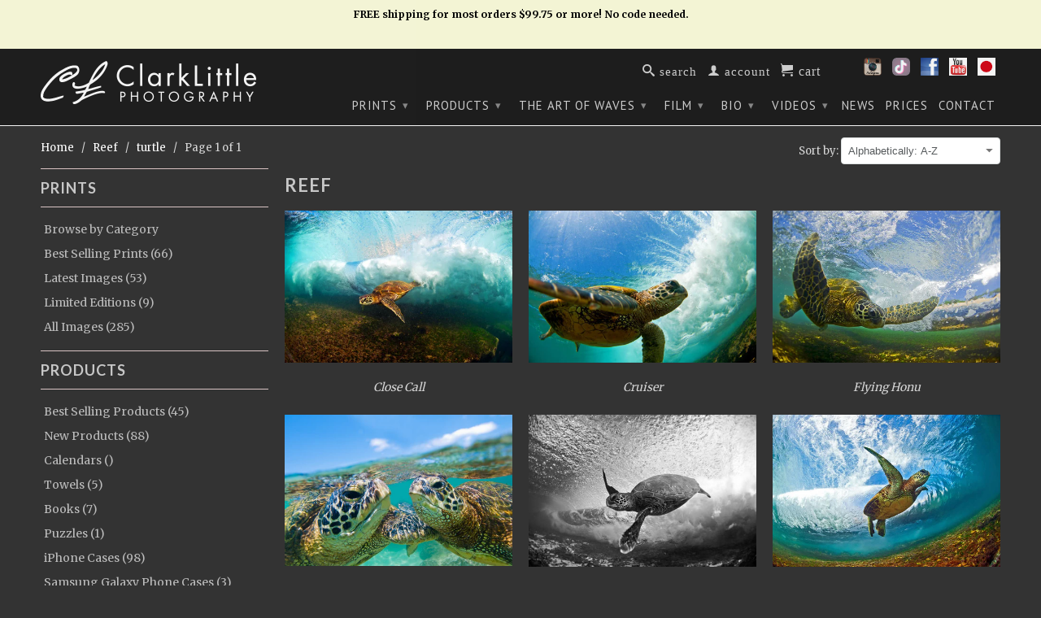

--- FILE ---
content_type: text/html; charset=utf-8
request_url: https://clarklittlephotography.com/collections/reef/turtle
body_size: 23353
content:
 <!DOCTYPE html>
<!--[if lt IE 7 ]><html class="ie ie6" lang="en"> <![endif]-->
<!--[if IE 7 ]><html class="ie ie7" lang="en"> <![endif]-->
<!--[if IE 8 ]><html class="ie ie8" lang="en"> <![endif]-->
<!--[if (gte IE 9)|!(IE)]><!--><html lang="en"> <!--<![endif]-->
  <head>
    <meta charset="utf-8">
    <meta http-equiv="cleartype" content="on">
    <meta name="robots" content="index,follow"> 
    <!-- Global site tag (gtag.js) - Google Analytics -->
<script async src="https://www.googletagmanager.com/gtag/js?id=UA-154554070-1"></script>
<script>
  window.dataLayer = window.dataLayer || [];
  function gtag(){dataLayer.push(arguments);}
  gtag('js', new Date());

  gtag('config', 'UA-154554070-1');
</script>

           
    <title>Reef tagged "turtle" - Clark Little Photography</title>
    
    

    

<meta name="author" content="CL Photography">
<meta property="og:url" content="https://clarklittlephotography.com/collections/reef/turtle">
<meta property="og:site_name" content="CL Photography">



  <meta property="og:type" content="website">
  <meta property="og:title" content="Reef">
  
  <meta property="og:image" content="http://cdn.shopify.com/s/files/1/0719/7579/files/clark_shooting_950x630.jpg?13205511286052561853">
  <meta property="og:image:secure_url" content="https://cdn.shopify.com/s/files/1/0719/7579/files/clark_shooting_950x630.jpg?13205511286052561853">
<!--
  <meta property="og:image" content="http://clarklittlephotography.com/cdn/shop/t/4/assets/logo.png?v=170873968909767268191423709749">
  <meta property="og:image:secure_url" content="https://clarklittlephotography.com/cdn/shop/t/4/assets/logo.png?v=170873968909767268191423709749">
-->
  







  <meta name="twitter:site" content="@ClarkLittle">



    
    
	
    <!-- Mobile Specific Metas -->
    <meta name="HandheldFriendly" content="True">
    <meta name="MobileOptimized" content="320">
    <meta name="viewport" content="width=device-width, initial-scale=1, maximum-scale=1"> 

    <!-- Stylesheets -->
    <link href="//clarklittlephotography.com/cdn/shop/t/4/assets/styles.css?v=166444996740920461501764748948" rel="stylesheet" type="text/css" media="all" />
    <!--[if lte IE 9]>
      <link href="//clarklittlephotography.com/cdn/shop/t/4/assets/ie.css?v=16370617434440559491423709522" rel="stylesheet" type="text/css" media="all" />
    <![endif]-->
    <!--[if lte IE 7]>
      <script src="//clarklittlephotography.com/cdn/shop/t/4/assets/lte-ie7.js?v=163036231798125265921423709522" type="text/javascript"></script>
    <![endif]-->


    <!--Favicon and Apple Touch Icons-->
	<link rel="apple-touch-icon" sizes="57x57" href="https://cdn.shopify.com/s/files/1/0719/7579/t/4/assets/apple-touch-icon-57x57.png?16187988714601822232">
	<link rel="apple-touch-icon" sizes="60x60" href="https://cdn.shopify.com/s/files/1/0719/7579/t/4/assets/apple-touch-icon-60x60.png?8362002271992335775">
	<link rel="apple-touch-icon" sizes="72x72" href="https://cdn.shopify.com/s/files/1/0719/7579/t/4/assets/apple-touch-icon-72x72.png?15842792017160266033">
	<link rel="apple-touch-icon" sizes="76x76" href="https://cdn.shopify.com/s/files/1/0719/7579/t/4/assets/apple-touch-icon-76x76.png?15570924335905024256">
	<link rel="apple-touch-icon" sizes="114x114" href="https://cdn.shopify.com/s/files/1/0719/7579/t/4/assets/apple-touch-icon-114x114.png?13728233743125213733">
	<link rel="apple-touch-icon" sizes="120x120" href="https://cdn.shopify.com/s/files/1/0719/7579/t/4/assets/apple-touch-icon-120x120.png?16775014095730864923">
	<link rel="apple-touch-icon" sizes="144x144" href="https://cdn.shopify.com/s/files/1/0719/7579/t/4/assets/apple-touch-icon-144x144.png?6792235610979968691">
	<link rel="apple-touch-icon" sizes="152x152" href="https://cdn.shopify.com/s/files/1/0719/7579/t/4/assets/apple-touch-icon-152x152.png?17563048931270115596">
	<link rel="apple-touch-icon" sizes="180x180" href="https://cdn.shopify.com/s/files/1/0719/7579/t/4/assets/apple-touch-icon-180x180.png?16327547370919646947">
	<link rel="icon" type="image/png" href="https://cdn.shopify.com/s/files/1/0719/7579/t/4/assets/favicon-16x16.png?4383729045155093182" sizes="16x16">
	<link rel="icon" type="image/png" href="https://cdn.shopify.com/s/files/1/0719/7579/t/4/assets/favicon-32x32.png?199392290498553489" sizes="32x32">
	<link rel="icon" type="image/png" href="https://cdn.shopify.com/s/files/1/0719/7579/t/4/assets/favicon-96x96.png?17618781331523202791" sizes="96x96">
	<link rel="icon" type="image/png" href="https://cdn.shopify.com/s/files/1/0719/7579/t/4/assets/favicon-160x160.png?4481342297452404229" sizes="160x160">
	<link rel="icon" type="image/png" href="https://cdn.shopify.com/s/files/1/0719/7579/t/4/assets/favicon-192x192.png?6129877038804973292" sizes="192x192">
    <link rel="shortcut icon" type="image/x-icon" href="//clarklittlephotography.com/cdn/shop/t/4/assets/favicon.png?v=22030298596984442881431631699">
    <link rel="canonical" href="https://clarklittlephotography.com/collections/reef/turtle" />

    <!-- Custom Fonts -->
    <link href="//fonts.googleapis.com/css?family=.|Lato:light,normal,bold|Lato:light,normal,bold|PT+Sans:light,normal,bold|Merriweather:light,normal,bold" rel="stylesheet" type="text/css" />
    
    

    <!-- jQuery and jQuery fallback -->
    <script src="//ajax.googleapis.com/ajax/libs/jquery/1.11.1/jquery.min.js"></script>
    <script>window.jQuery || document.write("<script src='//clarklittlephotography.com/cdn/shop/t/4/assets/jquery.min.js?v=134162713284037891001423709521'>\x3C/script>")</script>
    <script src="//clarklittlephotography.com/cdn/shop/t/4/assets/app.js?v=106411791523886583961725753846" type="text/javascript"></script>
    
    <script src="//clarklittlephotography.com/cdn/shopifycloud/storefront/assets/themes_support/option_selection-b017cd28.js" type="text/javascript"></script>        
    <script>window.performance && window.performance.mark && window.performance.mark('shopify.content_for_header.start');</script><meta id="shopify-digital-wallet" name="shopify-digital-wallet" content="/7197579/digital_wallets/dialog">
<meta name="shopify-checkout-api-token" content="519ce6aad7d4d9198efff007c9a019b9">
<link rel="alternate" type="application/atom+xml" title="Feed" href="/collections/reef/turtle.atom" />
<link rel="alternate" type="application/json+oembed" href="https://clarklittlephotography.com/collections/reef/turtle.oembed">
<script async="async" src="/checkouts/internal/preloads.js?locale=en-US"></script>
<link rel="preconnect" href="https://shop.app" crossorigin="anonymous">
<script async="async" src="https://shop.app/checkouts/internal/preloads.js?locale=en-US&shop_id=7197579" crossorigin="anonymous"></script>
<script id="shopify-features" type="application/json">{"accessToken":"519ce6aad7d4d9198efff007c9a019b9","betas":["rich-media-storefront-analytics"],"domain":"clarklittlephotography.com","predictiveSearch":true,"shopId":7197579,"locale":"en"}</script>
<script>var Shopify = Shopify || {};
Shopify.shop = "clark-little-photography.myshopify.com";
Shopify.locale = "en";
Shopify.currency = {"active":"USD","rate":"1.0"};
Shopify.country = "US";
Shopify.theme = {"name":"Retina","id":9989964,"schema_name":null,"schema_version":null,"theme_store_id":601,"role":"main"};
Shopify.theme.handle = "null";
Shopify.theme.style = {"id":null,"handle":null};
Shopify.cdnHost = "clarklittlephotography.com/cdn";
Shopify.routes = Shopify.routes || {};
Shopify.routes.root = "/";</script>
<script type="module">!function(o){(o.Shopify=o.Shopify||{}).modules=!0}(window);</script>
<script>!function(o){function n(){var o=[];function n(){o.push(Array.prototype.slice.apply(arguments))}return n.q=o,n}var t=o.Shopify=o.Shopify||{};t.loadFeatures=n(),t.autoloadFeatures=n()}(window);</script>
<script>
  window.ShopifyPay = window.ShopifyPay || {};
  window.ShopifyPay.apiHost = "shop.app\/pay";
  window.ShopifyPay.redirectState = null;
</script>
<script id="shop-js-analytics" type="application/json">{"pageType":"collection"}</script>
<script defer="defer" async type="module" src="//clarklittlephotography.com/cdn/shopifycloud/shop-js/modules/v2/client.init-shop-cart-sync_BT-GjEfc.en.esm.js"></script>
<script defer="defer" async type="module" src="//clarklittlephotography.com/cdn/shopifycloud/shop-js/modules/v2/chunk.common_D58fp_Oc.esm.js"></script>
<script defer="defer" async type="module" src="//clarklittlephotography.com/cdn/shopifycloud/shop-js/modules/v2/chunk.modal_xMitdFEc.esm.js"></script>
<script type="module">
  await import("//clarklittlephotography.com/cdn/shopifycloud/shop-js/modules/v2/client.init-shop-cart-sync_BT-GjEfc.en.esm.js");
await import("//clarklittlephotography.com/cdn/shopifycloud/shop-js/modules/v2/chunk.common_D58fp_Oc.esm.js");
await import("//clarklittlephotography.com/cdn/shopifycloud/shop-js/modules/v2/chunk.modal_xMitdFEc.esm.js");

  window.Shopify.SignInWithShop?.initShopCartSync?.({"fedCMEnabled":true,"windoidEnabled":true});

</script>
<script>
  window.Shopify = window.Shopify || {};
  if (!window.Shopify.featureAssets) window.Shopify.featureAssets = {};
  window.Shopify.featureAssets['shop-js'] = {"shop-cart-sync":["modules/v2/client.shop-cart-sync_DZOKe7Ll.en.esm.js","modules/v2/chunk.common_D58fp_Oc.esm.js","modules/v2/chunk.modal_xMitdFEc.esm.js"],"init-fed-cm":["modules/v2/client.init-fed-cm_B6oLuCjv.en.esm.js","modules/v2/chunk.common_D58fp_Oc.esm.js","modules/v2/chunk.modal_xMitdFEc.esm.js"],"shop-cash-offers":["modules/v2/client.shop-cash-offers_D2sdYoxE.en.esm.js","modules/v2/chunk.common_D58fp_Oc.esm.js","modules/v2/chunk.modal_xMitdFEc.esm.js"],"shop-login-button":["modules/v2/client.shop-login-button_QeVjl5Y3.en.esm.js","modules/v2/chunk.common_D58fp_Oc.esm.js","modules/v2/chunk.modal_xMitdFEc.esm.js"],"pay-button":["modules/v2/client.pay-button_DXTOsIq6.en.esm.js","modules/v2/chunk.common_D58fp_Oc.esm.js","modules/v2/chunk.modal_xMitdFEc.esm.js"],"shop-button":["modules/v2/client.shop-button_DQZHx9pm.en.esm.js","modules/v2/chunk.common_D58fp_Oc.esm.js","modules/v2/chunk.modal_xMitdFEc.esm.js"],"avatar":["modules/v2/client.avatar_BTnouDA3.en.esm.js"],"init-windoid":["modules/v2/client.init-windoid_CR1B-cfM.en.esm.js","modules/v2/chunk.common_D58fp_Oc.esm.js","modules/v2/chunk.modal_xMitdFEc.esm.js"],"init-shop-for-new-customer-accounts":["modules/v2/client.init-shop-for-new-customer-accounts_C_vY_xzh.en.esm.js","modules/v2/client.shop-login-button_QeVjl5Y3.en.esm.js","modules/v2/chunk.common_D58fp_Oc.esm.js","modules/v2/chunk.modal_xMitdFEc.esm.js"],"init-shop-email-lookup-coordinator":["modules/v2/client.init-shop-email-lookup-coordinator_BI7n9ZSv.en.esm.js","modules/v2/chunk.common_D58fp_Oc.esm.js","modules/v2/chunk.modal_xMitdFEc.esm.js"],"init-shop-cart-sync":["modules/v2/client.init-shop-cart-sync_BT-GjEfc.en.esm.js","modules/v2/chunk.common_D58fp_Oc.esm.js","modules/v2/chunk.modal_xMitdFEc.esm.js"],"shop-toast-manager":["modules/v2/client.shop-toast-manager_DiYdP3xc.en.esm.js","modules/v2/chunk.common_D58fp_Oc.esm.js","modules/v2/chunk.modal_xMitdFEc.esm.js"],"init-customer-accounts":["modules/v2/client.init-customer-accounts_D9ZNqS-Q.en.esm.js","modules/v2/client.shop-login-button_QeVjl5Y3.en.esm.js","modules/v2/chunk.common_D58fp_Oc.esm.js","modules/v2/chunk.modal_xMitdFEc.esm.js"],"init-customer-accounts-sign-up":["modules/v2/client.init-customer-accounts-sign-up_iGw4briv.en.esm.js","modules/v2/client.shop-login-button_QeVjl5Y3.en.esm.js","modules/v2/chunk.common_D58fp_Oc.esm.js","modules/v2/chunk.modal_xMitdFEc.esm.js"],"shop-follow-button":["modules/v2/client.shop-follow-button_CqMgW2wH.en.esm.js","modules/v2/chunk.common_D58fp_Oc.esm.js","modules/v2/chunk.modal_xMitdFEc.esm.js"],"checkout-modal":["modules/v2/client.checkout-modal_xHeaAweL.en.esm.js","modules/v2/chunk.common_D58fp_Oc.esm.js","modules/v2/chunk.modal_xMitdFEc.esm.js"],"shop-login":["modules/v2/client.shop-login_D91U-Q7h.en.esm.js","modules/v2/chunk.common_D58fp_Oc.esm.js","modules/v2/chunk.modal_xMitdFEc.esm.js"],"lead-capture":["modules/v2/client.lead-capture_BJmE1dJe.en.esm.js","modules/v2/chunk.common_D58fp_Oc.esm.js","modules/v2/chunk.modal_xMitdFEc.esm.js"],"payment-terms":["modules/v2/client.payment-terms_Ci9AEqFq.en.esm.js","modules/v2/chunk.common_D58fp_Oc.esm.js","modules/v2/chunk.modal_xMitdFEc.esm.js"]};
</script>
<script>(function() {
  var isLoaded = false;
  function asyncLoad() {
    if (isLoaded) return;
    isLoaded = true;
    var urls = ["\/\/backinstock.useamp.com\/widget\/3071_1767153202.js?category=bis\u0026v=6\u0026shop=clark-little-photography.myshopify.com"];
    for (var i = 0; i < urls.length; i++) {
      var s = document.createElement('script');
      s.type = 'text/javascript';
      s.async = true;
      s.src = urls[i];
      var x = document.getElementsByTagName('script')[0];
      x.parentNode.insertBefore(s, x);
    }
  };
  if(window.attachEvent) {
    window.attachEvent('onload', asyncLoad);
  } else {
    window.addEventListener('load', asyncLoad, false);
  }
})();</script>
<script id="__st">var __st={"a":7197579,"offset":-36000,"reqid":"290efb5e-736e-48f1-ba94-f840f1db1a88-1769235380","pageurl":"clarklittlephotography.com\/collections\/reef\/turtle","u":"e9222b9877b2","p":"collection","rtyp":"collection","rid":260558815287};</script>
<script>window.ShopifyPaypalV4VisibilityTracking = true;</script>
<script id="captcha-bootstrap">!function(){'use strict';const t='contact',e='account',n='new_comment',o=[[t,t],['blogs',n],['comments',n],[t,'customer']],c=[[e,'customer_login'],[e,'guest_login'],[e,'recover_customer_password'],[e,'create_customer']],r=t=>t.map((([t,e])=>`form[action*='/${t}']:not([data-nocaptcha='true']) input[name='form_type'][value='${e}']`)).join(','),a=t=>()=>t?[...document.querySelectorAll(t)].map((t=>t.form)):[];function s(){const t=[...o],e=r(t);return a(e)}const i='password',u='form_key',d=['recaptcha-v3-token','g-recaptcha-response','h-captcha-response',i],f=()=>{try{return window.sessionStorage}catch{return}},m='__shopify_v',_=t=>t.elements[u];function p(t,e,n=!1){try{const o=window.sessionStorage,c=JSON.parse(o.getItem(e)),{data:r}=function(t){const{data:e,action:n}=t;return t[m]||n?{data:e,action:n}:{data:t,action:n}}(c);for(const[e,n]of Object.entries(r))t.elements[e]&&(t.elements[e].value=n);n&&o.removeItem(e)}catch(o){console.error('form repopulation failed',{error:o})}}const l='form_type',E='cptcha';function T(t){t.dataset[E]=!0}const w=window,h=w.document,L='Shopify',v='ce_forms',y='captcha';let A=!1;((t,e)=>{const n=(g='f06e6c50-85a8-45c8-87d0-21a2b65856fe',I='https://cdn.shopify.com/shopifycloud/storefront-forms-hcaptcha/ce_storefront_forms_captcha_hcaptcha.v1.5.2.iife.js',D={infoText:'Protected by hCaptcha',privacyText:'Privacy',termsText:'Terms'},(t,e,n)=>{const o=w[L][v],c=o.bindForm;if(c)return c(t,g,e,D).then(n);var r;o.q.push([[t,g,e,D],n]),r=I,A||(h.body.append(Object.assign(h.createElement('script'),{id:'captcha-provider',async:!0,src:r})),A=!0)});var g,I,D;w[L]=w[L]||{},w[L][v]=w[L][v]||{},w[L][v].q=[],w[L][y]=w[L][y]||{},w[L][y].protect=function(t,e){n(t,void 0,e),T(t)},Object.freeze(w[L][y]),function(t,e,n,w,h,L){const[v,y,A,g]=function(t,e,n){const i=e?o:[],u=t?c:[],d=[...i,...u],f=r(d),m=r(i),_=r(d.filter((([t,e])=>n.includes(e))));return[a(f),a(m),a(_),s()]}(w,h,L),I=t=>{const e=t.target;return e instanceof HTMLFormElement?e:e&&e.form},D=t=>v().includes(t);t.addEventListener('submit',(t=>{const e=I(t);if(!e)return;const n=D(e)&&!e.dataset.hcaptchaBound&&!e.dataset.recaptchaBound,o=_(e),c=g().includes(e)&&(!o||!o.value);(n||c)&&t.preventDefault(),c&&!n&&(function(t){try{if(!f())return;!function(t){const e=f();if(!e)return;const n=_(t);if(!n)return;const o=n.value;o&&e.removeItem(o)}(t);const e=Array.from(Array(32),(()=>Math.random().toString(36)[2])).join('');!function(t,e){_(t)||t.append(Object.assign(document.createElement('input'),{type:'hidden',name:u})),t.elements[u].value=e}(t,e),function(t,e){const n=f();if(!n)return;const o=[...t.querySelectorAll(`input[type='${i}']`)].map((({name:t})=>t)),c=[...d,...o],r={};for(const[a,s]of new FormData(t).entries())c.includes(a)||(r[a]=s);n.setItem(e,JSON.stringify({[m]:1,action:t.action,data:r}))}(t,e)}catch(e){console.error('failed to persist form',e)}}(e),e.submit())}));const S=(t,e)=>{t&&!t.dataset[E]&&(n(t,e.some((e=>e===t))),T(t))};for(const o of['focusin','change'])t.addEventListener(o,(t=>{const e=I(t);D(e)&&S(e,y())}));const B=e.get('form_key'),M=e.get(l),P=B&&M;t.addEventListener('DOMContentLoaded',(()=>{const t=y();if(P)for(const e of t)e.elements[l].value===M&&p(e,B);[...new Set([...A(),...v().filter((t=>'true'===t.dataset.shopifyCaptcha))])].forEach((e=>S(e,t)))}))}(h,new URLSearchParams(w.location.search),n,t,e,['guest_login'])})(!0,!0)}();</script>
<script integrity="sha256-4kQ18oKyAcykRKYeNunJcIwy7WH5gtpwJnB7kiuLZ1E=" data-source-attribution="shopify.loadfeatures" defer="defer" src="//clarklittlephotography.com/cdn/shopifycloud/storefront/assets/storefront/load_feature-a0a9edcb.js" crossorigin="anonymous"></script>
<script crossorigin="anonymous" defer="defer" src="//clarklittlephotography.com/cdn/shopifycloud/storefront/assets/shopify_pay/storefront-65b4c6d7.js?v=20250812"></script>
<script data-source-attribution="shopify.dynamic_checkout.dynamic.init">var Shopify=Shopify||{};Shopify.PaymentButton=Shopify.PaymentButton||{isStorefrontPortableWallets:!0,init:function(){window.Shopify.PaymentButton.init=function(){};var t=document.createElement("script");t.src="https://clarklittlephotography.com/cdn/shopifycloud/portable-wallets/latest/portable-wallets.en.js",t.type="module",document.head.appendChild(t)}};
</script>
<script data-source-attribution="shopify.dynamic_checkout.buyer_consent">
  function portableWalletsHideBuyerConsent(e){var t=document.getElementById("shopify-buyer-consent"),n=document.getElementById("shopify-subscription-policy-button");t&&n&&(t.classList.add("hidden"),t.setAttribute("aria-hidden","true"),n.removeEventListener("click",e))}function portableWalletsShowBuyerConsent(e){var t=document.getElementById("shopify-buyer-consent"),n=document.getElementById("shopify-subscription-policy-button");t&&n&&(t.classList.remove("hidden"),t.removeAttribute("aria-hidden"),n.addEventListener("click",e))}window.Shopify?.PaymentButton&&(window.Shopify.PaymentButton.hideBuyerConsent=portableWalletsHideBuyerConsent,window.Shopify.PaymentButton.showBuyerConsent=portableWalletsShowBuyerConsent);
</script>
<script data-source-attribution="shopify.dynamic_checkout.cart.bootstrap">document.addEventListener("DOMContentLoaded",(function(){function t(){return document.querySelector("shopify-accelerated-checkout-cart, shopify-accelerated-checkout")}if(t())Shopify.PaymentButton.init();else{new MutationObserver((function(e,n){t()&&(Shopify.PaymentButton.init(),n.disconnect())})).observe(document.body,{childList:!0,subtree:!0})}}));
</script>
<link id="shopify-accelerated-checkout-styles" rel="stylesheet" media="screen" href="https://clarklittlephotography.com/cdn/shopifycloud/portable-wallets/latest/accelerated-checkout-backwards-compat.css" crossorigin="anonymous">
<style id="shopify-accelerated-checkout-cart">
        #shopify-buyer-consent {
  margin-top: 1em;
  display: inline-block;
  width: 100%;
}

#shopify-buyer-consent.hidden {
  display: none;
}

#shopify-subscription-policy-button {
  background: none;
  border: none;
  padding: 0;
  text-decoration: underline;
  font-size: inherit;
  cursor: pointer;
}

#shopify-subscription-policy-button::before {
  box-shadow: none;
}

      </style>

<script>window.performance && window.performance.mark && window.performance.mark('shopify.content_for_header.end');</script>
  <link href="https://monorail-edge.shopifysvc.com" rel="dns-prefetch">
<script>(function(){if ("sendBeacon" in navigator && "performance" in window) {try {var session_token_from_headers = performance.getEntriesByType('navigation')[0].serverTiming.find(x => x.name == '_s').description;} catch {var session_token_from_headers = undefined;}var session_cookie_matches = document.cookie.match(/_shopify_s=([^;]*)/);var session_token_from_cookie = session_cookie_matches && session_cookie_matches.length === 2 ? session_cookie_matches[1] : "";var session_token = session_token_from_headers || session_token_from_cookie || "";function handle_abandonment_event(e) {var entries = performance.getEntries().filter(function(entry) {return /monorail-edge.shopifysvc.com/.test(entry.name);});if (!window.abandonment_tracked && entries.length === 0) {window.abandonment_tracked = true;var currentMs = Date.now();var navigation_start = performance.timing.navigationStart;var payload = {shop_id: 7197579,url: window.location.href,navigation_start,duration: currentMs - navigation_start,session_token,page_type: "collection"};window.navigator.sendBeacon("https://monorail-edge.shopifysvc.com/v1/produce", JSON.stringify({schema_id: "online_store_buyer_site_abandonment/1.1",payload: payload,metadata: {event_created_at_ms: currentMs,event_sent_at_ms: currentMs}}));}}window.addEventListener('pagehide', handle_abandonment_event);}}());</script>
<script id="web-pixels-manager-setup">(function e(e,d,r,n,o){if(void 0===o&&(o={}),!Boolean(null===(a=null===(i=window.Shopify)||void 0===i?void 0:i.analytics)||void 0===a?void 0:a.replayQueue)){var i,a;window.Shopify=window.Shopify||{};var t=window.Shopify;t.analytics=t.analytics||{};var s=t.analytics;s.replayQueue=[],s.publish=function(e,d,r){return s.replayQueue.push([e,d,r]),!0};try{self.performance.mark("wpm:start")}catch(e){}var l=function(){var e={modern:/Edge?\/(1{2}[4-9]|1[2-9]\d|[2-9]\d{2}|\d{4,})\.\d+(\.\d+|)|Firefox\/(1{2}[4-9]|1[2-9]\d|[2-9]\d{2}|\d{4,})\.\d+(\.\d+|)|Chrom(ium|e)\/(9{2}|\d{3,})\.\d+(\.\d+|)|(Maci|X1{2}).+ Version\/(15\.\d+|(1[6-9]|[2-9]\d|\d{3,})\.\d+)([,.]\d+|)( \(\w+\)|)( Mobile\/\w+|) Safari\/|Chrome.+OPR\/(9{2}|\d{3,})\.\d+\.\d+|(CPU[ +]OS|iPhone[ +]OS|CPU[ +]iPhone|CPU IPhone OS|CPU iPad OS)[ +]+(15[._]\d+|(1[6-9]|[2-9]\d|\d{3,})[._]\d+)([._]\d+|)|Android:?[ /-](13[3-9]|1[4-9]\d|[2-9]\d{2}|\d{4,})(\.\d+|)(\.\d+|)|Android.+Firefox\/(13[5-9]|1[4-9]\d|[2-9]\d{2}|\d{4,})\.\d+(\.\d+|)|Android.+Chrom(ium|e)\/(13[3-9]|1[4-9]\d|[2-9]\d{2}|\d{4,})\.\d+(\.\d+|)|SamsungBrowser\/([2-9]\d|\d{3,})\.\d+/,legacy:/Edge?\/(1[6-9]|[2-9]\d|\d{3,})\.\d+(\.\d+|)|Firefox\/(5[4-9]|[6-9]\d|\d{3,})\.\d+(\.\d+|)|Chrom(ium|e)\/(5[1-9]|[6-9]\d|\d{3,})\.\d+(\.\d+|)([\d.]+$|.*Safari\/(?![\d.]+ Edge\/[\d.]+$))|(Maci|X1{2}).+ Version\/(10\.\d+|(1[1-9]|[2-9]\d|\d{3,})\.\d+)([,.]\d+|)( \(\w+\)|)( Mobile\/\w+|) Safari\/|Chrome.+OPR\/(3[89]|[4-9]\d|\d{3,})\.\d+\.\d+|(CPU[ +]OS|iPhone[ +]OS|CPU[ +]iPhone|CPU IPhone OS|CPU iPad OS)[ +]+(10[._]\d+|(1[1-9]|[2-9]\d|\d{3,})[._]\d+)([._]\d+|)|Android:?[ /-](13[3-9]|1[4-9]\d|[2-9]\d{2}|\d{4,})(\.\d+|)(\.\d+|)|Mobile Safari.+OPR\/([89]\d|\d{3,})\.\d+\.\d+|Android.+Firefox\/(13[5-9]|1[4-9]\d|[2-9]\d{2}|\d{4,})\.\d+(\.\d+|)|Android.+Chrom(ium|e)\/(13[3-9]|1[4-9]\d|[2-9]\d{2}|\d{4,})\.\d+(\.\d+|)|Android.+(UC? ?Browser|UCWEB|U3)[ /]?(15\.([5-9]|\d{2,})|(1[6-9]|[2-9]\d|\d{3,})\.\d+)\.\d+|SamsungBrowser\/(5\.\d+|([6-9]|\d{2,})\.\d+)|Android.+MQ{2}Browser\/(14(\.(9|\d{2,})|)|(1[5-9]|[2-9]\d|\d{3,})(\.\d+|))(\.\d+|)|K[Aa][Ii]OS\/(3\.\d+|([4-9]|\d{2,})\.\d+)(\.\d+|)/},d=e.modern,r=e.legacy,n=navigator.userAgent;return n.match(d)?"modern":n.match(r)?"legacy":"unknown"}(),u="modern"===l?"modern":"legacy",c=(null!=n?n:{modern:"",legacy:""})[u],f=function(e){return[e.baseUrl,"/wpm","/b",e.hashVersion,"modern"===e.buildTarget?"m":"l",".js"].join("")}({baseUrl:d,hashVersion:r,buildTarget:u}),m=function(e){var d=e.version,r=e.bundleTarget,n=e.surface,o=e.pageUrl,i=e.monorailEndpoint;return{emit:function(e){var a=e.status,t=e.errorMsg,s=(new Date).getTime(),l=JSON.stringify({metadata:{event_sent_at_ms:s},events:[{schema_id:"web_pixels_manager_load/3.1",payload:{version:d,bundle_target:r,page_url:o,status:a,surface:n,error_msg:t},metadata:{event_created_at_ms:s}}]});if(!i)return console&&console.warn&&console.warn("[Web Pixels Manager] No Monorail endpoint provided, skipping logging."),!1;try{return self.navigator.sendBeacon.bind(self.navigator)(i,l)}catch(e){}var u=new XMLHttpRequest;try{return u.open("POST",i,!0),u.setRequestHeader("Content-Type","text/plain"),u.send(l),!0}catch(e){return console&&console.warn&&console.warn("[Web Pixels Manager] Got an unhandled error while logging to Monorail."),!1}}}}({version:r,bundleTarget:l,surface:e.surface,pageUrl:self.location.href,monorailEndpoint:e.monorailEndpoint});try{o.browserTarget=l,function(e){var d=e.src,r=e.async,n=void 0===r||r,o=e.onload,i=e.onerror,a=e.sri,t=e.scriptDataAttributes,s=void 0===t?{}:t,l=document.createElement("script"),u=document.querySelector("head"),c=document.querySelector("body");if(l.async=n,l.src=d,a&&(l.integrity=a,l.crossOrigin="anonymous"),s)for(var f in s)if(Object.prototype.hasOwnProperty.call(s,f))try{l.dataset[f]=s[f]}catch(e){}if(o&&l.addEventListener("load",o),i&&l.addEventListener("error",i),u)u.appendChild(l);else{if(!c)throw new Error("Did not find a head or body element to append the script");c.appendChild(l)}}({src:f,async:!0,onload:function(){if(!function(){var e,d;return Boolean(null===(d=null===(e=window.Shopify)||void 0===e?void 0:e.analytics)||void 0===d?void 0:d.initialized)}()){var d=window.webPixelsManager.init(e)||void 0;if(d){var r=window.Shopify.analytics;r.replayQueue.forEach((function(e){var r=e[0],n=e[1],o=e[2];d.publishCustomEvent(r,n,o)})),r.replayQueue=[],r.publish=d.publishCustomEvent,r.visitor=d.visitor,r.initialized=!0}}},onerror:function(){return m.emit({status:"failed",errorMsg:"".concat(f," has failed to load")})},sri:function(e){var d=/^sha384-[A-Za-z0-9+/=]+$/;return"string"==typeof e&&d.test(e)}(c)?c:"",scriptDataAttributes:o}),m.emit({status:"loading"})}catch(e){m.emit({status:"failed",errorMsg:(null==e?void 0:e.message)||"Unknown error"})}}})({shopId: 7197579,storefrontBaseUrl: "https://clarklittlephotography.com",extensionsBaseUrl: "https://extensions.shopifycdn.com/cdn/shopifycloud/web-pixels-manager",monorailEndpoint: "https://monorail-edge.shopifysvc.com/unstable/produce_batch",surface: "storefront-renderer",enabledBetaFlags: ["2dca8a86"],webPixelsConfigList: [{"id":"76283959","eventPayloadVersion":"v1","runtimeContext":"LAX","scriptVersion":"1","type":"CUSTOM","privacyPurposes":["ANALYTICS"],"name":"Google Analytics tag (migrated)"},{"id":"shopify-app-pixel","configuration":"{}","eventPayloadVersion":"v1","runtimeContext":"STRICT","scriptVersion":"0450","apiClientId":"shopify-pixel","type":"APP","privacyPurposes":["ANALYTICS","MARKETING"]},{"id":"shopify-custom-pixel","eventPayloadVersion":"v1","runtimeContext":"LAX","scriptVersion":"0450","apiClientId":"shopify-pixel","type":"CUSTOM","privacyPurposes":["ANALYTICS","MARKETING"]}],isMerchantRequest: false,initData: {"shop":{"name":"CL Photography","paymentSettings":{"currencyCode":"USD"},"myshopifyDomain":"clark-little-photography.myshopify.com","countryCode":"US","storefrontUrl":"https:\/\/clarklittlephotography.com"},"customer":null,"cart":null,"checkout":null,"productVariants":[],"purchasingCompany":null},},"https://clarklittlephotography.com/cdn","fcfee988w5aeb613cpc8e4bc33m6693e112",{"modern":"","legacy":""},{"shopId":"7197579","storefrontBaseUrl":"https:\/\/clarklittlephotography.com","extensionBaseUrl":"https:\/\/extensions.shopifycdn.com\/cdn\/shopifycloud\/web-pixels-manager","surface":"storefront-renderer","enabledBetaFlags":"[\"2dca8a86\"]","isMerchantRequest":"false","hashVersion":"fcfee988w5aeb613cpc8e4bc33m6693e112","publish":"custom","events":"[[\"page_viewed\",{}],[\"collection_viewed\",{\"collection\":{\"id\":\"260558815287\",\"title\":\"Reef\",\"productVariants\":[{\"price\":{\"amount\":50.0,\"currencyCode\":\"USD\"},\"product\":{\"title\":\"Close Call\",\"vendor\":\"Clark Little Photography\",\"id\":\"452995216\",\"untranslatedTitle\":\"Close Call\",\"url\":\"\/products\/close-call\",\"type\":\"Print\"},\"id\":\"1314078040\",\"image\":{\"src\":\"\/\/clarklittlephotography.com\/cdn\/shop\/products\/close_call_800.jpg?v=1427515219\"},\"sku\":null,\"title\":\"Glossy Print \/ 8x10 \/ not matted\",\"untranslatedTitle\":\"Glossy Print \/ 8x10 \/ not matted\"},{\"price\":{\"amount\":50.0,\"currencyCode\":\"USD\"},\"product\":{\"title\":\"Cruiser\",\"vendor\":\"Clark Little Photography\",\"id\":\"452983404\",\"untranslatedTitle\":\"Cruiser\",\"url\":\"\/products\/cruiser\",\"type\":\"Print\"},\"id\":\"1314078728\",\"image\":{\"src\":\"\/\/clarklittlephotography.com\/cdn\/shop\/products\/cruiser_800.jpg?v=1427512908\"},\"sku\":null,\"title\":\"Glossy Print \/ 8x10 \/ not matted\",\"untranslatedTitle\":\"Glossy Print \/ 8x10 \/ not matted\"},{\"price\":{\"amount\":50.0,\"currencyCode\":\"USD\"},\"product\":{\"title\":\"Flying Honu\",\"vendor\":\"Clark Little Photography\",\"id\":\"448639724\",\"untranslatedTitle\":\"Flying Honu\",\"url\":\"\/products\/flying-honu\",\"type\":\"Print\"},\"id\":\"1314102484\",\"image\":{\"src\":\"\/\/clarklittlephotography.com\/cdn\/shop\/products\/flying_honu_800.jpg?v=1426745172\"},\"sku\":\"\",\"title\":\"Glossy Print \/ 8x10 \/ not matted\",\"untranslatedTitle\":\"Glossy Print \/ 8x10 \/ not matted\"},{\"price\":{\"amount\":50.0,\"currencyCode\":\"USD\"},\"product\":{\"title\":\"Friends\",\"vendor\":\"Clark Little Photography\",\"id\":\"4634767556663\",\"untranslatedTitle\":\"Friends\",\"url\":\"\/products\/friends\",\"type\":\"Print\"},\"id\":\"32384287768631\",\"image\":{\"src\":\"\/\/clarklittlephotography.com\/cdn\/shop\/products\/DSC_0967_Friends_950.jpg?v=1605233063\"},\"sku\":null,\"title\":\"Glossy Print \/ 8x10 \/ not matted\",\"untranslatedTitle\":\"Glossy Print \/ 8x10 \/ not matted\"},{\"price\":{\"amount\":50.0,\"currencyCode\":\"USD\"},\"product\":{\"title\":\"Kame\",\"vendor\":\"Clark Little Photography\",\"id\":\"453077968\",\"untranslatedTitle\":\"Kame\",\"url\":\"\/products\/kame\",\"type\":\"Print\"},\"id\":\"1314124152\",\"image\":{\"src\":\"\/\/clarklittlephotography.com\/cdn\/shop\/products\/kame_800.jpg?v=1427527824\"},\"sku\":null,\"title\":\"Glossy Print \/ 8x10 \/ not matted\",\"untranslatedTitle\":\"Glossy Print \/ 8x10 \/ not matted\"},{\"price\":{\"amount\":50.0,\"currencyCode\":\"USD\"},\"product\":{\"title\":\"Ocean Eagle\",\"vendor\":\"Clark Little Photography\",\"id\":\"451848704\",\"untranslatedTitle\":\"Ocean Eagle\",\"url\":\"\/products\/ocean-eagle\",\"type\":\"Print\"},\"id\":\"1314126488\",\"image\":{\"src\":\"\/\/clarklittlephotography.com\/cdn\/shop\/products\/ocean_eagle_800.jpg?v=1427352872\"},\"sku\":null,\"title\":\"Glossy Print \/ 8x10 \/ not matted\",\"untranslatedTitle\":\"Glossy Print \/ 8x10 \/ not matted\"},{\"price\":{\"amount\":300.0,\"currencyCode\":\"USD\"},\"product\":{\"title\":\"Ocean Eagle - Panoramic\",\"vendor\":\"Clark Little Photography\",\"id\":\"4575144324\",\"untranslatedTitle\":\"Ocean Eagle - Panoramic\",\"url\":\"\/products\/ocean-eagle-panoramic\",\"type\":\"Print\"},\"id\":\"16658331460\",\"image\":{\"src\":\"\/\/clarklittlephotography.com\/cdn\/shop\/products\/ocean_eagle_850.jpg?v=1457829664\"},\"sku\":\"\",\"title\":\"Aluminum Print \/ 8x16 \/ float mount\",\"untranslatedTitle\":\"Aluminum Print \/ 8x16 \/ float mount\"},{\"price\":{\"amount\":50.0,\"currencyCode\":\"USD\"},\"product\":{\"title\":\"Soar\",\"vendor\":\"Clark Little Photography\",\"id\":\"876349892\",\"untranslatedTitle\":\"Soar\",\"url\":\"\/products\/soar\",\"type\":\"Print\"},\"id\":\"3426922628\",\"image\":{\"src\":\"\/\/clarklittlephotography.com\/cdn\/shop\/products\/soar_800.jpg?v=1435973896\"},\"sku\":\"\",\"title\":\"Glossy Print \/ 8x10 \/ not matted\",\"untranslatedTitle\":\"Glossy Print \/ 8x10 \/ not matted\"},{\"price\":{\"amount\":50.0,\"currencyCode\":\"USD\"},\"product\":{\"title\":\"Touring Turtle\",\"vendor\":\"Clark Little Photography\",\"id\":\"453037240\",\"untranslatedTitle\":\"Touring Turtle\",\"url\":\"\/products\/touring-turtle\",\"type\":\"Print\"},\"id\":\"1315542860\",\"image\":{\"src\":\"\/\/clarklittlephotography.com\/cdn\/shop\/products\/touring_turtle_800.jpg?v=1427521121\"},\"sku\":null,\"title\":\"Glossy Print \/ 8x10 \/ not matted\",\"untranslatedTitle\":\"Glossy Print \/ 8x10 \/ not matted\"}]}}]]"});</script><script>
  window.ShopifyAnalytics = window.ShopifyAnalytics || {};
  window.ShopifyAnalytics.meta = window.ShopifyAnalytics.meta || {};
  window.ShopifyAnalytics.meta.currency = 'USD';
  var meta = {"products":[{"id":452995216,"gid":"gid:\/\/shopify\/Product\/452995216","vendor":"Clark Little Photography","type":"Print","handle":"close-call","variants":[{"id":1314078040,"price":5000,"name":"Close Call - Glossy Print \/ 8x10 \/ not matted","public_title":"Glossy Print \/ 8x10 \/ not matted","sku":null},{"id":1314078044,"price":6000,"name":"Close Call - Glossy Print \/ 8x10 \/ matted","public_title":"Glossy Print \/ 8x10 \/ matted","sku":null},{"id":1314078048,"price":7500,"name":"Close Call - Glossy Print \/ 11x14 \/ not matted","public_title":"Glossy Print \/ 11x14 \/ not matted","sku":null},{"id":1314078052,"price":9000,"name":"Close Call - Glossy Print \/ 11x14 \/ matted","public_title":"Glossy Print \/ 11x14 \/ matted","sku":null},{"id":1314078056,"price":10000,"name":"Close Call - Glossy Print \/ 12x18 \/ not matted","public_title":"Glossy Print \/ 12x18 \/ not matted","sku":null},{"id":1314078060,"price":12000,"name":"Close Call - Glossy Print \/ 12x18 \/ matted","public_title":"Glossy Print \/ 12x18 \/ matted","sku":null},{"id":1314078064,"price":22500,"name":"Close Call - Glossy Print \/ 16x24 \/ ---","public_title":"Glossy Print \/ 16x24 \/ ---","sku":null},{"id":1314078068,"price":30000,"name":"Close Call - Glossy Print \/ 20x30 \/ ---","public_title":"Glossy Print \/ 20x30 \/ ---","sku":null},{"id":1314078072,"price":37500,"name":"Close Call - Glossy Print \/ 24x36 \/ ---","public_title":"Glossy Print \/ 24x36 \/ ---","sku":null},{"id":1314078076,"price":45000,"name":"Close Call - Glossy Print \/ 28x40 \/ ---","public_title":"Glossy Print \/ 28x40 \/ ---","sku":null},{"id":1314078080,"price":60000,"name":"Close Call - Glossy Print \/ 34x50 \/ ---","public_title":"Glossy Print \/ 34x50 \/ ---","sku":null},{"id":1314078084,"price":80000,"name":"Close Call - Glossy Print \/ 40x60 \/ ---","public_title":"Glossy Print \/ 40x60 \/ ---","sku":null},{"id":1314078088,"price":17500,"name":"Close Call - Matte Print \/ 16x24 \/ ---","public_title":"Matte Print \/ 16x24 \/ ---","sku":null},{"id":1314078092,"price":22500,"name":"Close Call - Matte Print \/ 20x30 \/ ---","public_title":"Matte Print \/ 20x30 \/ ---","sku":null},{"id":1314078096,"price":28500,"name":"Close Call - Matte Print \/ 24x36 \/ ---","public_title":"Matte Print \/ 24x36 \/ ---","sku":null},{"id":1314078100,"price":35000,"name":"Close Call - Matte Print \/ 28x40 \/ ---","public_title":"Matte Print \/ 28x40 \/ ---","sku":null},{"id":1314078104,"price":45000,"name":"Close Call - Matte Print \/ 34x50 \/ ---","public_title":"Matte Print \/ 34x50 \/ ---","sku":null},{"id":1314078108,"price":60000,"name":"Close Call - Matte Print \/ 40x60 \/ ---","public_title":"Matte Print \/ 40x60 \/ ---","sku":null},{"id":1328056592,"price":25000,"name":"Close Call - Aluminum Print \/ 8x12 \/ float mount","public_title":"Aluminum Print \/ 8x12 \/ float mount","sku":null},{"id":1328056600,"price":45000,"name":"Close Call - Aluminum Print \/ 12x18 \/ float mount","public_title":"Aluminum Print \/ 12x18 \/ float mount","sku":null},{"id":1328056604,"price":52500,"name":"Close Call - Aluminum Print \/ 12x18 \/ flush mount frame (black)","public_title":"Aluminum Print \/ 12x18 \/ flush mount frame (black)","sku":null},{"id":1328056608,"price":52500,"name":"Close Call - Aluminum Print \/ 12x18 \/ flush mount frame (silver)","public_title":"Aluminum Print \/ 12x18 \/ flush mount frame (silver)","sku":null},{"id":1328056616,"price":52500,"name":"Close Call - Aluminum Print \/ 12x18 \/ flush mount frame (dark pewter)","public_title":"Aluminum Print \/ 12x18 \/ flush mount frame (dark pewter)","sku":null},{"id":1328056624,"price":52500,"name":"Close Call - Aluminum Print \/ 12x18 \/ inset frame (black)","public_title":"Aluminum Print \/ 12x18 \/ inset frame (black)","sku":null},{"id":1328056628,"price":52500,"name":"Close Call - Aluminum Print \/ 12x18 \/ inset frame (silver)","public_title":"Aluminum Print \/ 12x18 \/ inset frame (silver)","sku":null},{"id":1328056636,"price":65000,"name":"Close Call - Aluminum Print \/ 16x24 \/ float mount","public_title":"Aluminum Print \/ 16x24 \/ float mount","sku":null},{"id":1328056644,"price":120000,"name":"Close Call - Aluminum Print \/ 16x24 \/ flush mount frame (black)","public_title":"Aluminum Print \/ 16x24 \/ flush mount frame (black)","sku":null},{"id":1328056648,"price":120000,"name":"Close Call - Aluminum Print \/ 16x24 \/ flush mount frame (silver)","public_title":"Aluminum Print \/ 16x24 \/ flush mount frame (silver)","sku":null},{"id":1328056652,"price":120000,"name":"Close Call - Aluminum Print \/ 16x24 \/ flush mount frame (dark pewter)","public_title":"Aluminum Print \/ 16x24 \/ flush mount frame (dark pewter)","sku":null},{"id":1328056660,"price":120000,"name":"Close Call - Aluminum Print \/ 16x24 \/ inset frame (black)","public_title":"Aluminum Print \/ 16x24 \/ inset frame (black)","sku":null},{"id":1328056668,"price":120000,"name":"Close Call - Aluminum Print \/ 16x24 \/ inset frame (silver)","public_title":"Aluminum Print \/ 16x24 \/ inset frame (silver)","sku":null},{"id":1328056672,"price":95000,"name":"Close Call - Aluminum Print \/ 20x30 \/ float mount","public_title":"Aluminum Print \/ 20x30 \/ float mount","sku":null},{"id":1328056676,"price":140000,"name":"Close Call - Aluminum Print \/ 20x30 \/ flush mount frame (black)","public_title":"Aluminum Print \/ 20x30 \/ flush mount frame (black)","sku":null},{"id":1328056684,"price":140000,"name":"Close Call - Aluminum Print \/ 20x30 \/ flush mount frame (silver)","public_title":"Aluminum Print \/ 20x30 \/ flush mount frame (silver)","sku":null},{"id":1328056688,"price":140000,"name":"Close Call - Aluminum Print \/ 20x30 \/ flush mount frame (dark pewter)","public_title":"Aluminum Print \/ 20x30 \/ flush mount frame (dark pewter)","sku":null},{"id":1328056696,"price":140000,"name":"Close Call - Aluminum Print \/ 20x30 \/ inset frame (black)","public_title":"Aluminum Print \/ 20x30 \/ inset frame (black)","sku":null},{"id":1328056700,"price":140000,"name":"Close Call - Aluminum Print \/ 20x30 \/ inset frame (silver)","public_title":"Aluminum Print \/ 20x30 \/ inset frame (silver)","sku":null},{"id":1328056704,"price":120000,"name":"Close Call - Aluminum Print \/ 24x36 \/ float mount","public_title":"Aluminum Print \/ 24x36 \/ float mount","sku":null},{"id":1328056708,"price":160000,"name":"Close Call - Aluminum Print \/ 24x36 \/ flush mount frame (black)","public_title":"Aluminum Print \/ 24x36 \/ flush mount frame (black)","sku":null},{"id":1328056712,"price":160000,"name":"Close Call - Aluminum Print \/ 24x36 \/ flush mount frame (silver)","public_title":"Aluminum Print \/ 24x36 \/ flush mount frame (silver)","sku":null},{"id":1328056716,"price":160000,"name":"Close Call - Aluminum Print \/ 24x36 \/ flush mount frame (dark pewter)","public_title":"Aluminum Print \/ 24x36 \/ flush mount frame (dark pewter)","sku":null},{"id":1328056720,"price":160000,"name":"Close Call - Aluminum Print \/ 24x36 \/ inset frame (black)","public_title":"Aluminum Print \/ 24x36 \/ inset frame (black)","sku":null},{"id":1328056724,"price":160000,"name":"Close Call - Aluminum Print \/ 24x36 \/ inset frame (silver)","public_title":"Aluminum Print \/ 24x36 \/ inset frame (silver)","sku":null},{"id":1387266500,"price":30000,"name":"Close Call - Canvas Giclee \/ 12x18 \/ unstretched (rolled)","public_title":"Canvas Giclee \/ 12x18 \/ unstretched (rolled)","sku":null},{"id":1328056728,"price":40000,"name":"Close Call - Canvas Giclee \/ 12x18 \/ gallery wrap","public_title":"Canvas Giclee \/ 12x18 \/ gallery wrap","sku":null},{"id":1387266564,"price":45000,"name":"Close Call - Canvas Giclee \/ 16x24 \/ unstretched (rolled)","public_title":"Canvas Giclee \/ 16x24 \/ unstretched (rolled)","sku":null},{"id":1328056732,"price":55000,"name":"Close Call - Canvas Giclee \/ 16x24 \/ gallery wrap","public_title":"Canvas Giclee \/ 16x24 \/ gallery wrap","sku":null},{"id":1387266628,"price":65000,"name":"Close Call - Canvas Giclee \/ 20x30 \/ unstretched (rolled)","public_title":"Canvas Giclee \/ 20x30 \/ unstretched (rolled)","sku":null},{"id":1328056736,"price":75000,"name":"Close Call - Canvas Giclee \/ 20x30 \/ gallery wrap","public_title":"Canvas Giclee \/ 20x30 \/ gallery wrap","sku":null},{"id":1387266692,"price":85000,"name":"Close Call - Canvas Giclee \/ 24x36 \/ unstretched (rolled)","public_title":"Canvas Giclee \/ 24x36 \/ unstretched (rolled)","sku":null},{"id":1328056740,"price":95000,"name":"Close Call - Canvas Giclee \/ 24x36 \/ gallery wrap","public_title":"Canvas Giclee \/ 24x36 \/ gallery wrap","sku":null},{"id":1387266756,"price":100000,"name":"Close Call - Canvas Giclee \/ 28x40 \/ unstretched (rolled)","public_title":"Canvas Giclee \/ 28x40 \/ unstretched (rolled)","sku":null},{"id":1387266820,"price":130000,"name":"Close Call - Canvas Giclee \/ 34x50 \/ unstretched (rolled)","public_title":"Canvas Giclee \/ 34x50 \/ unstretched (rolled)","sku":null},{"id":1387266884,"price":170000,"name":"Close Call - Canvas Giclee \/ 40x60 \/ unstretched (rolled)","public_title":"Canvas Giclee \/ 40x60 \/ unstretched (rolled)","sku":null},{"id":1387266948,"price":230000,"name":"Close Call - Canvas Giclee \/ 48x72 \/ unstretched (rolled)","public_title":"Canvas Giclee \/ 48x72 \/ unstretched (rolled)","sku":null},{"id":1328056748,"price":320000,"name":"Close Call - Canvas Giclee \/ 3-piece canvas wraps 40x60 (three 20x40 pieces) \/ gallery wrap","public_title":"Canvas Giclee \/ 3-piece canvas wraps 40x60 (three 20x40 pieces) \/ gallery wrap","sku":null},{"id":1328056752,"price":400000,"name":"Close Call - Canvas Giclee \/ 4-piece canvas wrap 54x80 (four 20x54 pieces) \/ gallery wrap","public_title":"Canvas Giclee \/ 4-piece canvas wrap 54x80 (four 20x54 pieces) \/ gallery wrap","sku":null}],"remote":false},{"id":452983404,"gid":"gid:\/\/shopify\/Product\/452983404","vendor":"Clark Little Photography","type":"Print","handle":"cruiser","variants":[{"id":1314078728,"price":5000,"name":"Cruiser - Glossy Print \/ 8x10 \/ not matted","public_title":"Glossy Print \/ 8x10 \/ not matted","sku":null},{"id":1314078732,"price":6000,"name":"Cruiser - Glossy Print \/ 8x10 \/ matted","public_title":"Glossy Print \/ 8x10 \/ matted","sku":null},{"id":1314078736,"price":7500,"name":"Cruiser - Glossy Print \/ 11x14 \/ not matted","public_title":"Glossy Print \/ 11x14 \/ not matted","sku":null},{"id":1314078740,"price":9000,"name":"Cruiser - Glossy Print \/ 11x14 \/ matted","public_title":"Glossy Print \/ 11x14 \/ matted","sku":null},{"id":1314078744,"price":10000,"name":"Cruiser - Glossy Print \/ 12x18 \/ not matted","public_title":"Glossy Print \/ 12x18 \/ not matted","sku":null},{"id":1314078748,"price":12000,"name":"Cruiser - Glossy Print \/ 12x18 \/ matted","public_title":"Glossy Print \/ 12x18 \/ matted","sku":null},{"id":1314078752,"price":22500,"name":"Cruiser - Glossy Print \/ 16x24 \/ ---","public_title":"Glossy Print \/ 16x24 \/ ---","sku":null},{"id":1314078756,"price":30000,"name":"Cruiser - Glossy Print \/ 20x30 \/ ---","public_title":"Glossy Print \/ 20x30 \/ ---","sku":null},{"id":1314078760,"price":37500,"name":"Cruiser - Glossy Print \/ 24x36 \/ ---","public_title":"Glossy Print \/ 24x36 \/ ---","sku":null},{"id":1314078764,"price":45000,"name":"Cruiser - Glossy Print \/ 28x40 \/ ---","public_title":"Glossy Print \/ 28x40 \/ ---","sku":null},{"id":1314078768,"price":60000,"name":"Cruiser - Glossy Print \/ 34x50 \/ ---","public_title":"Glossy Print \/ 34x50 \/ ---","sku":null},{"id":1314078772,"price":80000,"name":"Cruiser - Glossy Print \/ 40x60 \/ ---","public_title":"Glossy Print \/ 40x60 \/ ---","sku":null},{"id":1314078776,"price":17500,"name":"Cruiser - Matte Print \/ 16x24 \/ ---","public_title":"Matte Print \/ 16x24 \/ ---","sku":null},{"id":1314078780,"price":22500,"name":"Cruiser - Matte Print \/ 20x30 \/ ---","public_title":"Matte Print \/ 20x30 \/ ---","sku":null},{"id":1314078784,"price":28500,"name":"Cruiser - Matte Print \/ 24x36 \/ ---","public_title":"Matte Print \/ 24x36 \/ ---","sku":null},{"id":1314078788,"price":35000,"name":"Cruiser - Matte Print \/ 28x40 \/ ---","public_title":"Matte Print \/ 28x40 \/ ---","sku":null},{"id":1314078792,"price":45000,"name":"Cruiser - Matte Print \/ 34x50 \/ ---","public_title":"Matte Print \/ 34x50 \/ ---","sku":null},{"id":1314078796,"price":60000,"name":"Cruiser - Matte Print \/ 40x60 \/ ---","public_title":"Matte Print \/ 40x60 \/ ---","sku":null},{"id":1328057508,"price":25000,"name":"Cruiser - Aluminum Print \/ 8x12 \/ float mount","public_title":"Aluminum Print \/ 8x12 \/ float mount","sku":null},{"id":1328057512,"price":45000,"name":"Cruiser - Aluminum Print \/ 12x18 \/ float mount","public_title":"Aluminum Print \/ 12x18 \/ float mount","sku":null},{"id":1328057516,"price":52500,"name":"Cruiser - Aluminum Print \/ 12x18 \/ flush mount frame (black)","public_title":"Aluminum Print \/ 12x18 \/ flush mount frame (black)","sku":null},{"id":1328057520,"price":52500,"name":"Cruiser - Aluminum Print \/ 12x18 \/ flush mount frame (silver)","public_title":"Aluminum Print \/ 12x18 \/ flush mount frame (silver)","sku":null},{"id":1328057524,"price":52500,"name":"Cruiser - Aluminum Print \/ 12x18 \/ flush mount frame (dark pewter)","public_title":"Aluminum Print \/ 12x18 \/ flush mount frame (dark pewter)","sku":null},{"id":1328057528,"price":52500,"name":"Cruiser - Aluminum Print \/ 12x18 \/ inset frame (black)","public_title":"Aluminum Print \/ 12x18 \/ inset frame (black)","sku":null},{"id":1328057532,"price":52500,"name":"Cruiser - Aluminum Print \/ 12x18 \/ inset frame (silver)","public_title":"Aluminum Print \/ 12x18 \/ inset frame (silver)","sku":null},{"id":1328057536,"price":65000,"name":"Cruiser - Aluminum Print \/ 16x24 \/ float mount","public_title":"Aluminum Print \/ 16x24 \/ float mount","sku":null},{"id":1328057540,"price":120000,"name":"Cruiser - Aluminum Print \/ 16x24 \/ flush mount frame (black)","public_title":"Aluminum Print \/ 16x24 \/ flush mount frame (black)","sku":null},{"id":1328057544,"price":120000,"name":"Cruiser - Aluminum Print \/ 16x24 \/ flush mount frame (silver)","public_title":"Aluminum Print \/ 16x24 \/ flush mount frame (silver)","sku":null},{"id":1328057548,"price":120000,"name":"Cruiser - Aluminum Print \/ 16x24 \/ flush mount frame (dark pewter)","public_title":"Aluminum Print \/ 16x24 \/ flush mount frame (dark pewter)","sku":null},{"id":1328057552,"price":120000,"name":"Cruiser - Aluminum Print \/ 16x24 \/ inset frame (black)","public_title":"Aluminum Print \/ 16x24 \/ inset frame (black)","sku":null},{"id":1328057556,"price":120000,"name":"Cruiser - Aluminum Print \/ 16x24 \/ inset frame (silver)","public_title":"Aluminum Print \/ 16x24 \/ inset frame (silver)","sku":null},{"id":1328057560,"price":95000,"name":"Cruiser - Aluminum Print \/ 20x30 \/ float mount","public_title":"Aluminum Print \/ 20x30 \/ float mount","sku":null},{"id":1328057564,"price":140000,"name":"Cruiser - Aluminum Print \/ 20x30 \/ flush mount frame (black)","public_title":"Aluminum Print \/ 20x30 \/ flush mount frame (black)","sku":null},{"id":1328057568,"price":140000,"name":"Cruiser - Aluminum Print \/ 20x30 \/ flush mount frame (silver)","public_title":"Aluminum Print \/ 20x30 \/ flush mount frame (silver)","sku":null},{"id":1328057572,"price":140000,"name":"Cruiser - Aluminum Print \/ 20x30 \/ flush mount frame (dark pewter)","public_title":"Aluminum Print \/ 20x30 \/ flush mount frame (dark pewter)","sku":null},{"id":1328057576,"price":140000,"name":"Cruiser - Aluminum Print \/ 20x30 \/ inset frame (black)","public_title":"Aluminum Print \/ 20x30 \/ inset frame (black)","sku":null},{"id":1328057580,"price":140000,"name":"Cruiser - Aluminum Print \/ 20x30 \/ inset frame (silver)","public_title":"Aluminum Print \/ 20x30 \/ inset frame (silver)","sku":null},{"id":1328057584,"price":120000,"name":"Cruiser - Aluminum Print \/ 24x36 \/ float mount","public_title":"Aluminum Print \/ 24x36 \/ float mount","sku":null},{"id":1328057588,"price":160000,"name":"Cruiser - Aluminum Print \/ 24x36 \/ flush mount frame (black)","public_title":"Aluminum Print \/ 24x36 \/ flush mount frame (black)","sku":null},{"id":1328057592,"price":160000,"name":"Cruiser - Aluminum Print \/ 24x36 \/ flush mount frame (silver)","public_title":"Aluminum Print \/ 24x36 \/ flush mount frame (silver)","sku":null},{"id":1328057596,"price":160000,"name":"Cruiser - Aluminum Print \/ 24x36 \/ flush mount frame (dark pewter)","public_title":"Aluminum Print \/ 24x36 \/ flush mount frame (dark pewter)","sku":null},{"id":1328057600,"price":160000,"name":"Cruiser - Aluminum Print \/ 24x36 \/ inset frame (black)","public_title":"Aluminum Print \/ 24x36 \/ inset frame (black)","sku":null},{"id":1328057604,"price":160000,"name":"Cruiser - Aluminum Print \/ 24x36 \/ inset frame (silver)","public_title":"Aluminum Print \/ 24x36 \/ inset frame (silver)","sku":null},{"id":1387269764,"price":30000,"name":"Cruiser - Canvas Giclee \/ 12x18 \/ unstretched (rolled)","public_title":"Canvas Giclee \/ 12x18 \/ unstretched (rolled)","sku":null},{"id":1328057608,"price":40000,"name":"Cruiser - Canvas Giclee \/ 12x18 \/ gallery wrap","public_title":"Canvas Giclee \/ 12x18 \/ gallery wrap","sku":null},{"id":1387269828,"price":45000,"name":"Cruiser - Canvas Giclee \/ 16x24 \/ unstretched (rolled)","public_title":"Canvas Giclee \/ 16x24 \/ unstretched (rolled)","sku":null},{"id":1328057612,"price":55000,"name":"Cruiser - Canvas Giclee \/ 16x24 \/ gallery wrap","public_title":"Canvas Giclee \/ 16x24 \/ gallery wrap","sku":null},{"id":1387269892,"price":65000,"name":"Cruiser - Canvas Giclee \/ 20x30 \/ unstretched (rolled)","public_title":"Canvas Giclee \/ 20x30 \/ unstretched (rolled)","sku":null},{"id":1328057616,"price":75000,"name":"Cruiser - Canvas Giclee \/ 20x30 \/ gallery wrap","public_title":"Canvas Giclee \/ 20x30 \/ gallery wrap","sku":null},{"id":1387269956,"price":85000,"name":"Cruiser - Canvas Giclee \/ 24x36 \/ unstretched (rolled)","public_title":"Canvas Giclee \/ 24x36 \/ unstretched (rolled)","sku":null},{"id":1328057620,"price":95000,"name":"Cruiser - Canvas Giclee \/ 24x36 \/ gallery wrap","public_title":"Canvas Giclee \/ 24x36 \/ gallery wrap","sku":null},{"id":1387270020,"price":100000,"name":"Cruiser - Canvas Giclee \/ 28x40 \/ unstretched (rolled)","public_title":"Canvas Giclee \/ 28x40 \/ unstretched (rolled)","sku":null},{"id":1387270084,"price":130000,"name":"Cruiser - Canvas Giclee \/ 34x50 \/ unstretched (rolled)","public_title":"Canvas Giclee \/ 34x50 \/ unstretched (rolled)","sku":null},{"id":1387270148,"price":170000,"name":"Cruiser - Canvas Giclee \/ 40x60 \/ unstretched (rolled)","public_title":"Canvas Giclee \/ 40x60 \/ unstretched (rolled)","sku":null},{"id":1387270212,"price":230000,"name":"Cruiser - Canvas Giclee \/ 48x72 \/ unstretched (rolled)","public_title":"Canvas Giclee \/ 48x72 \/ unstretched (rolled)","sku":null},{"id":1328057628,"price":320000,"name":"Cruiser - Canvas Giclee \/ 3-piece canvas wraps 40x60 (three 20x40 pieces) \/ gallery wrap","public_title":"Canvas Giclee \/ 3-piece canvas wraps 40x60 (three 20x40 pieces) \/ gallery wrap","sku":null},{"id":1328057632,"price":400000,"name":"Cruiser - Canvas Giclee \/ 4-piece canvas wrap 54x80 (four 20x54 pieces) \/ gallery wrap","public_title":"Canvas Giclee \/ 4-piece canvas wrap 54x80 (four 20x54 pieces) \/ gallery wrap","sku":null}],"remote":false},{"id":448639724,"gid":"gid:\/\/shopify\/Product\/448639724","vendor":"Clark Little Photography","type":"Print","handle":"flying-honu","variants":[{"id":1314102484,"price":5000,"name":"Flying Honu - Glossy Print \/ 8x10 \/ not matted","public_title":"Glossy Print \/ 8x10 \/ not matted","sku":""},{"id":1314102488,"price":6000,"name":"Flying Honu - Glossy Print \/ 8x10 \/ matted","public_title":"Glossy Print \/ 8x10 \/ matted","sku":""},{"id":1314102492,"price":7500,"name":"Flying Honu - Glossy Print \/ 11x14 \/ not matted","public_title":"Glossy Print \/ 11x14 \/ not matted","sku":""},{"id":1314102496,"price":9000,"name":"Flying Honu - Glossy Print \/ 11x14 \/ matted","public_title":"Glossy Print \/ 11x14 \/ matted","sku":""},{"id":1314102500,"price":10000,"name":"Flying Honu - Glossy Print \/ 12x18 \/ not matted","public_title":"Glossy Print \/ 12x18 \/ not matted","sku":""},{"id":1314102504,"price":12000,"name":"Flying Honu - Glossy Print \/ 12x18 \/ matted","public_title":"Glossy Print \/ 12x18 \/ matted","sku":""},{"id":1314102508,"price":22500,"name":"Flying Honu - Glossy Print \/ 16x24 \/ ---","public_title":"Glossy Print \/ 16x24 \/ ---","sku":""},{"id":1314102512,"price":30000,"name":"Flying Honu - Glossy Print \/ 20x30 \/ ---","public_title":"Glossy Print \/ 20x30 \/ ---","sku":""},{"id":1314102516,"price":37500,"name":"Flying Honu - Glossy Print \/ 24x36 \/ ---","public_title":"Glossy Print \/ 24x36 \/ ---","sku":""},{"id":1314102520,"price":45000,"name":"Flying Honu - Glossy Print \/ 28x40 \/ ---","public_title":"Glossy Print \/ 28x40 \/ ---","sku":""},{"id":1314102524,"price":60000,"name":"Flying Honu - Glossy Print \/ 34x50 \/ ---","public_title":"Glossy Print \/ 34x50 \/ ---","sku":""},{"id":1314102528,"price":80000,"name":"Flying Honu - Glossy Print \/ 40x60 \/ ---","public_title":"Glossy Print \/ 40x60 \/ ---","sku":""},{"id":1314102532,"price":17500,"name":"Flying Honu - Matte Print \/ 16x24 \/ ---","public_title":"Matte Print \/ 16x24 \/ ---","sku":""},{"id":1314102536,"price":22500,"name":"Flying Honu - Matte Print \/ 20x30 \/ ---","public_title":"Matte Print \/ 20x30 \/ ---","sku":""},{"id":1314102540,"price":28500,"name":"Flying Honu - Matte Print \/ 24x36 \/ ---","public_title":"Matte Print \/ 24x36 \/ ---","sku":""},{"id":1314102544,"price":35000,"name":"Flying Honu - Matte Print \/ 28x40 \/ ---","public_title":"Matte Print \/ 28x40 \/ ---","sku":""},{"id":1314102548,"price":45000,"name":"Flying Honu - Matte Print \/ 34x50 \/ ---","public_title":"Matte Print \/ 34x50 \/ ---","sku":""},{"id":1314102552,"price":60000,"name":"Flying Honu - Matte Print \/ 40x60 \/ ---","public_title":"Matte Print \/ 40x60 \/ ---","sku":""},{"id":1331121608,"price":25000,"name":"Flying Honu - Aluminum Print \/ 8x12 \/ float mount","public_title":"Aluminum Print \/ 8x12 \/ float mount","sku":""},{"id":1331121612,"price":45000,"name":"Flying Honu - Aluminum Print \/ 12x18 \/ float mount","public_title":"Aluminum Print \/ 12x18 \/ float mount","sku":""},{"id":1331121616,"price":52500,"name":"Flying Honu - Aluminum Print \/ 12x18 \/ flush mount frame (black)","public_title":"Aluminum Print \/ 12x18 \/ flush mount frame (black)","sku":""},{"id":1331121620,"price":52500,"name":"Flying Honu - Aluminum Print \/ 12x18 \/ flush mount frame (silver)","public_title":"Aluminum Print \/ 12x18 \/ flush mount frame (silver)","sku":""},{"id":1331121624,"price":52500,"name":"Flying Honu - Aluminum Print \/ 12x18 \/ flush mount frame (dark pewter)","public_title":"Aluminum Print \/ 12x18 \/ flush mount frame (dark pewter)","sku":""},{"id":1331121628,"price":52500,"name":"Flying Honu - Aluminum Print \/ 12x18 \/ inset frame (black)","public_title":"Aluminum Print \/ 12x18 \/ inset frame (black)","sku":""},{"id":1331121632,"price":52500,"name":"Flying Honu - Aluminum Print \/ 12x18 \/ inset frame (silver)","public_title":"Aluminum Print \/ 12x18 \/ inset frame (silver)","sku":""},{"id":1331121636,"price":65000,"name":"Flying Honu - Aluminum Print \/ 16x24 \/ float mount","public_title":"Aluminum Print \/ 16x24 \/ float mount","sku":""},{"id":1331121640,"price":120000,"name":"Flying Honu - Aluminum Print \/ 16x24 \/ flush mount frame (black)","public_title":"Aluminum Print \/ 16x24 \/ flush mount frame (black)","sku":""},{"id":1331121644,"price":120000,"name":"Flying Honu - Aluminum Print \/ 16x24 \/ flush mount frame (silver)","public_title":"Aluminum Print \/ 16x24 \/ flush mount frame (silver)","sku":""},{"id":1331121648,"price":120000,"name":"Flying Honu - Aluminum Print \/ 16x24 \/ flush mount frame (dark pewter)","public_title":"Aluminum Print \/ 16x24 \/ flush mount frame (dark pewter)","sku":""},{"id":1331121652,"price":120000,"name":"Flying Honu - Aluminum Print \/ 16x24 \/ inset frame (black)","public_title":"Aluminum Print \/ 16x24 \/ inset frame (black)","sku":""},{"id":1331121656,"price":120000,"name":"Flying Honu - Aluminum Print \/ 16x24 \/ inset frame (silver)","public_title":"Aluminum Print \/ 16x24 \/ inset frame (silver)","sku":""},{"id":1331121660,"price":95000,"name":"Flying Honu - Aluminum Print \/ 20x30 \/ float mount","public_title":"Aluminum Print \/ 20x30 \/ float mount","sku":""},{"id":1331121664,"price":140000,"name":"Flying Honu - Aluminum Print \/ 20x30 \/ flush mount frame (black)","public_title":"Aluminum Print \/ 20x30 \/ flush mount frame (black)","sku":""},{"id":1331121668,"price":140000,"name":"Flying Honu - Aluminum Print \/ 20x30 \/ flush mount frame (silver)","public_title":"Aluminum Print \/ 20x30 \/ flush mount frame (silver)","sku":""},{"id":1331121672,"price":140000,"name":"Flying Honu - Aluminum Print \/ 20x30 \/ flush mount frame (dark pewter)","public_title":"Aluminum Print \/ 20x30 \/ flush mount frame (dark pewter)","sku":""},{"id":1331121676,"price":140000,"name":"Flying Honu - Aluminum Print \/ 20x30 \/ inset frame (black)","public_title":"Aluminum Print \/ 20x30 \/ inset frame (black)","sku":""},{"id":1331121680,"price":140000,"name":"Flying Honu - Aluminum Print \/ 20x30 \/ inset frame (silver)","public_title":"Aluminum Print \/ 20x30 \/ inset frame (silver)","sku":""},{"id":1331121684,"price":120000,"name":"Flying Honu - Aluminum Print \/ 24x36 \/ float mount","public_title":"Aluminum Print \/ 24x36 \/ float mount","sku":""},{"id":1331121688,"price":160000,"name":"Flying Honu - Aluminum Print \/ 24x36 \/ flush mount frame (black)","public_title":"Aluminum Print \/ 24x36 \/ flush mount frame (black)","sku":""},{"id":1331121692,"price":160000,"name":"Flying Honu - Aluminum Print \/ 24x36 \/ flush mount frame (silver)","public_title":"Aluminum Print \/ 24x36 \/ flush mount frame (silver)","sku":""},{"id":1331121700,"price":160000,"name":"Flying Honu - Aluminum Print \/ 24x36 \/ flush mount frame (dark pewter)","public_title":"Aluminum Print \/ 24x36 \/ flush mount frame (dark pewter)","sku":""},{"id":1331121704,"price":160000,"name":"Flying Honu - Aluminum Print \/ 24x36 \/ inset frame (black)","public_title":"Aluminum Print \/ 24x36 \/ inset frame (black)","sku":""},{"id":1331121708,"price":160000,"name":"Flying Honu - Aluminum Print \/ 24x36 \/ inset frame (silver)","public_title":"Aluminum Print \/ 24x36 \/ inset frame (silver)","sku":""},{"id":1387321412,"price":30000,"name":"Flying Honu - Canvas Giclee \/ 12x18 \/ unstretched (rolled)","public_title":"Canvas Giclee \/ 12x18 \/ unstretched (rolled)","sku":""},{"id":1331121712,"price":40000,"name":"Flying Honu - Canvas Giclee \/ 12x18 \/ gallery wrap","public_title":"Canvas Giclee \/ 12x18 \/ gallery wrap","sku":""},{"id":1387321476,"price":45000,"name":"Flying Honu - Canvas Giclee \/ 16x24 \/ unstretched (rolled)","public_title":"Canvas Giclee \/ 16x24 \/ unstretched (rolled)","sku":""},{"id":1331121716,"price":55000,"name":"Flying Honu - Canvas Giclee \/ 16x24 \/ gallery wrap","public_title":"Canvas Giclee \/ 16x24 \/ gallery wrap","sku":""},{"id":1387321540,"price":65000,"name":"Flying Honu - Canvas Giclee \/ 20x30 \/ unstretched (rolled)","public_title":"Canvas Giclee \/ 20x30 \/ unstretched (rolled)","sku":""},{"id":1331121720,"price":75000,"name":"Flying Honu - Canvas Giclee \/ 20x30 \/ gallery wrap","public_title":"Canvas Giclee \/ 20x30 \/ gallery wrap","sku":""},{"id":1387321604,"price":85000,"name":"Flying Honu - Canvas Giclee \/ 24x36 \/ unstretched (rolled)","public_title":"Canvas Giclee \/ 24x36 \/ unstretched (rolled)","sku":""},{"id":1331121724,"price":95000,"name":"Flying Honu - Canvas Giclee \/ 24x36 \/ gallery wrap","public_title":"Canvas Giclee \/ 24x36 \/ gallery wrap","sku":""},{"id":1387321668,"price":100000,"name":"Flying Honu - Canvas Giclee \/ 28x40 \/ unstretched (rolled)","public_title":"Canvas Giclee \/ 28x40 \/ unstretched (rolled)","sku":""},{"id":1387321732,"price":130000,"name":"Flying Honu - Canvas Giclee \/ 34x50 \/ unstretched (rolled)","public_title":"Canvas Giclee \/ 34x50 \/ unstretched (rolled)","sku":""},{"id":1387321796,"price":170000,"name":"Flying Honu - Canvas Giclee \/ 40x60 \/ unstretched (rolled)","public_title":"Canvas Giclee \/ 40x60 \/ unstretched (rolled)","sku":""},{"id":1387321860,"price":230000,"name":"Flying Honu - Canvas Giclee \/ 48x72 \/ unstretched (rolled)","public_title":"Canvas Giclee \/ 48x72 \/ unstretched (rolled)","sku":""},{"id":1331121732,"price":320000,"name":"Flying Honu - Canvas Giclee \/ 3-piece canvas wraps 40x60 (three 20x40 pieces) \/ gallery wrap","public_title":"Canvas Giclee \/ 3-piece canvas wraps 40x60 (three 20x40 pieces) \/ gallery wrap","sku":""},{"id":1331121736,"price":400000,"name":"Flying Honu - Canvas Giclee \/ 4-piece canvas wrap 54x80 (four 20x54 pieces) \/ gallery wrap","public_title":"Canvas Giclee \/ 4-piece canvas wrap 54x80 (four 20x54 pieces) \/ gallery wrap","sku":""}],"remote":false},{"id":4634767556663,"gid":"gid:\/\/shopify\/Product\/4634767556663","vendor":"Clark Little Photography","type":"Print","handle":"friends","variants":[{"id":32384287768631,"price":5000,"name":"Friends - Glossy Print \/ 8x10 \/ not matted","public_title":"Glossy Print \/ 8x10 \/ not matted","sku":null},{"id":32384287801399,"price":6000,"name":"Friends - Glossy Print \/ 8x10 \/ matted","public_title":"Glossy Print \/ 8x10 \/ matted","sku":null},{"id":32384287834167,"price":7500,"name":"Friends - Glossy Print \/ 11x14 \/ not matted","public_title":"Glossy Print \/ 11x14 \/ not matted","sku":null},{"id":32384287899703,"price":9000,"name":"Friends - Glossy Print \/ 11x14 \/ matted","public_title":"Glossy Print \/ 11x14 \/ matted","sku":null},{"id":32384287932471,"price":10000,"name":"Friends - Glossy Print \/ 12x18 \/ not matted","public_title":"Glossy Print \/ 12x18 \/ not matted","sku":null},{"id":32384287965239,"price":12000,"name":"Friends - Glossy Print \/ 12x18 \/ matted","public_title":"Glossy Print \/ 12x18 \/ matted","sku":null},{"id":32384287998007,"price":22500,"name":"Friends - Glossy Print \/ 16x24 \/ ---","public_title":"Glossy Print \/ 16x24 \/ ---","sku":null},{"id":32384288030775,"price":30000,"name":"Friends - Glossy Print \/ 20x30 \/ ---","public_title":"Glossy Print \/ 20x30 \/ ---","sku":null},{"id":32384288096311,"price":17500,"name":"Friends - Matte Print \/ 16x24 \/ ---","public_title":"Matte Print \/ 16x24 \/ ---","sku":null},{"id":32384288129079,"price":22500,"name":"Friends - Matte Print \/ 20x30 \/ ---","public_title":"Matte Print \/ 20x30 \/ ---","sku":null},{"id":32384288194615,"price":25000,"name":"Friends - Aluminum Print \/ 8x12 \/ float mount","public_title":"Aluminum Print \/ 8x12 \/ float mount","sku":null},{"id":32384288227383,"price":45000,"name":"Friends - Aluminum Print \/ 12x18 \/ float mount","public_title":"Aluminum Print \/ 12x18 \/ float mount","sku":null},{"id":32384288260151,"price":52500,"name":"Friends - Aluminum Print \/ 12x18 \/ flush mount frame (black)","public_title":"Aluminum Print \/ 12x18 \/ flush mount frame (black)","sku":null},{"id":32384288292919,"price":52500,"name":"Friends - Aluminum Print \/ 12x18 \/ flush mount frame (silver)","public_title":"Aluminum Print \/ 12x18 \/ flush mount frame (silver)","sku":null},{"id":32384288325687,"price":52500,"name":"Friends - Aluminum Print \/ 12x18 \/ flush mount frame (dark pewter)","public_title":"Aluminum Print \/ 12x18 \/ flush mount frame (dark pewter)","sku":null},{"id":32384288358455,"price":52500,"name":"Friends - Aluminum Print \/ 12x18 \/ inset frame (black)","public_title":"Aluminum Print \/ 12x18 \/ inset frame (black)","sku":null},{"id":32384288391223,"price":52500,"name":"Friends - Aluminum Print \/ 12x18 \/ inset frame (silver)","public_title":"Aluminum Print \/ 12x18 \/ inset frame (silver)","sku":null},{"id":32384288423991,"price":65000,"name":"Friends - Aluminum Print \/ 16x24 \/ float mount","public_title":"Aluminum Print \/ 16x24 \/ float mount","sku":null},{"id":32384288456759,"price":120000,"name":"Friends - Aluminum Print \/ 16x24 \/ flush mount frame (black)","public_title":"Aluminum Print \/ 16x24 \/ flush mount frame (black)","sku":null},{"id":32384288489527,"price":120000,"name":"Friends - Aluminum Print \/ 16x24 \/ flush mount frame (silver)","public_title":"Aluminum Print \/ 16x24 \/ flush mount frame (silver)","sku":null},{"id":32384288522295,"price":120000,"name":"Friends - Aluminum Print \/ 16x24 \/ flush mount frame (dark pewter)","public_title":"Aluminum Print \/ 16x24 \/ flush mount frame (dark pewter)","sku":null},{"id":32384288555063,"price":120000,"name":"Friends - Aluminum Print \/ 16x24 \/ inset frame (black)","public_title":"Aluminum Print \/ 16x24 \/ inset frame (black)","sku":null},{"id":32384288587831,"price":120000,"name":"Friends - Aluminum Print \/ 16x24 \/ inset frame (silver)","public_title":"Aluminum Print \/ 16x24 \/ inset frame (silver)","sku":null},{"id":32384288620599,"price":95000,"name":"Friends - Aluminum Print \/ 20x30 \/ float mount","public_title":"Aluminum Print \/ 20x30 \/ float mount","sku":null},{"id":32384288653367,"price":140000,"name":"Friends - Aluminum Print \/ 20x30 \/ flush mount frame (black)","public_title":"Aluminum Print \/ 20x30 \/ flush mount frame (black)","sku":null},{"id":32384288686135,"price":140000,"name":"Friends - Aluminum Print \/ 20x30 \/ flush mount frame (silver)","public_title":"Aluminum Print \/ 20x30 \/ flush mount frame (silver)","sku":null},{"id":32384288718903,"price":140000,"name":"Friends - Aluminum Print \/ 20x30 \/ flush mount frame (dark pewter)","public_title":"Aluminum Print \/ 20x30 \/ flush mount frame (dark pewter)","sku":null},{"id":32384288751671,"price":140000,"name":"Friends - Aluminum Print \/ 20x30 \/ inset frame (black)","public_title":"Aluminum Print \/ 20x30 \/ inset frame (black)","sku":null},{"id":32384288784439,"price":140000,"name":"Friends - Aluminum Print \/ 20x30 \/ inset frame (silver)","public_title":"Aluminum Print \/ 20x30 \/ inset frame (silver)","sku":null},{"id":32384289013815,"price":30000,"name":"Friends - Canvas Giclee \/ 12x18 \/ unstretched (rolled)","public_title":"Canvas Giclee \/ 12x18 \/ unstretched (rolled)","sku":null},{"id":32384289046583,"price":40000,"name":"Friends - Canvas Giclee \/ 12x18 \/ gallery wrap","public_title":"Canvas Giclee \/ 12x18 \/ gallery wrap","sku":null},{"id":32384289079351,"price":45000,"name":"Friends - Canvas Giclee \/ 16x24 \/ unstretched (rolled)","public_title":"Canvas Giclee \/ 16x24 \/ unstretched (rolled)","sku":null},{"id":32384289112119,"price":55000,"name":"Friends - Canvas Giclee \/ 16x24 \/ gallery wrap","public_title":"Canvas Giclee \/ 16x24 \/ gallery wrap","sku":null},{"id":32384289144887,"price":65000,"name":"Friends - Canvas Giclee \/ 20x30 \/ unstretched (rolled)","public_title":"Canvas Giclee \/ 20x30 \/ unstretched (rolled)","sku":null},{"id":32384289177655,"price":75000,"name":"Friends - Canvas Giclee \/ 20x30 \/ gallery wrap","public_title":"Canvas Giclee \/ 20x30 \/ gallery wrap","sku":null}],"remote":false},{"id":453077968,"gid":"gid:\/\/shopify\/Product\/453077968","vendor":"Clark Little Photography","type":"Print","handle":"kame","variants":[{"id":1314124152,"price":5000,"name":"Kame - Glossy Print \/ 8x10 \/ not matted","public_title":"Glossy Print \/ 8x10 \/ not matted","sku":null},{"id":1314124156,"price":6000,"name":"Kame - Glossy Print \/ 8x10 \/ matted","public_title":"Glossy Print \/ 8x10 \/ matted","sku":null},{"id":1314124160,"price":7500,"name":"Kame - Glossy Print \/ 11x14 \/ not matted","public_title":"Glossy Print \/ 11x14 \/ not matted","sku":null},{"id":1314124164,"price":9000,"name":"Kame - Glossy Print \/ 11x14 \/ matted","public_title":"Glossy Print \/ 11x14 \/ matted","sku":null},{"id":1314124168,"price":10000,"name":"Kame - Glossy Print \/ 12x18 \/ not matted","public_title":"Glossy Print \/ 12x18 \/ not matted","sku":null},{"id":1314124172,"price":12000,"name":"Kame - Glossy Print \/ 12x18 \/ matted","public_title":"Glossy Print \/ 12x18 \/ matted","sku":null},{"id":1314124176,"price":22500,"name":"Kame - Glossy Print \/ 16x24 \/ ---","public_title":"Glossy Print \/ 16x24 \/ ---","sku":null},{"id":1314124180,"price":30000,"name":"Kame - Glossy Print \/ 20x30 \/ ---","public_title":"Glossy Print \/ 20x30 \/ ---","sku":null},{"id":1314124184,"price":37500,"name":"Kame - Glossy Print \/ 24x36 \/ ---","public_title":"Glossy Print \/ 24x36 \/ ---","sku":null},{"id":1314124192,"price":45000,"name":"Kame - Glossy Print \/ 28x40 \/ ---","public_title":"Glossy Print \/ 28x40 \/ ---","sku":null},{"id":1314124196,"price":60000,"name":"Kame - Glossy Print \/ 34x50 \/ ---","public_title":"Glossy Print \/ 34x50 \/ ---","sku":null},{"id":1314124200,"price":80000,"name":"Kame - Glossy Print \/ 40x60 \/ ---","public_title":"Glossy Print \/ 40x60 \/ ---","sku":null},{"id":1314124204,"price":17500,"name":"Kame - Matte Print \/ 16x24 \/ ---","public_title":"Matte Print \/ 16x24 \/ ---","sku":null},{"id":1314124208,"price":22500,"name":"Kame - Matte Print \/ 20x30 \/ ---","public_title":"Matte Print \/ 20x30 \/ ---","sku":null},{"id":1314124212,"price":28500,"name":"Kame - Matte Print \/ 24x36 \/ ---","public_title":"Matte Print \/ 24x36 \/ ---","sku":null},{"id":1314124216,"price":35000,"name":"Kame - Matte Print \/ 28x40 \/ ---","public_title":"Matte Print \/ 28x40 \/ ---","sku":null},{"id":1314124220,"price":45000,"name":"Kame - Matte Print \/ 34x50 \/ ---","public_title":"Matte Print \/ 34x50 \/ ---","sku":null},{"id":1314124224,"price":60000,"name":"Kame - Matte Print \/ 40x60 \/ ---","public_title":"Matte Print \/ 40x60 \/ ---","sku":null},{"id":1332227728,"price":25000,"name":"Kame - Aluminum Print \/ 8x12 \/ float mount","public_title":"Aluminum Print \/ 8x12 \/ float mount","sku":null},{"id":1332227732,"price":45000,"name":"Kame - Aluminum Print \/ 12x18 \/ float mount","public_title":"Aluminum Print \/ 12x18 \/ float mount","sku":null},{"id":1332227736,"price":52500,"name":"Kame - Aluminum Print \/ 12x18 \/ flush mount frame (black)","public_title":"Aluminum Print \/ 12x18 \/ flush mount frame (black)","sku":null},{"id":1332227740,"price":52500,"name":"Kame - Aluminum Print \/ 12x18 \/ flush mount frame (silver)","public_title":"Aluminum Print \/ 12x18 \/ flush mount frame (silver)","sku":null},{"id":1332227744,"price":52500,"name":"Kame - Aluminum Print \/ 12x18 \/ flush mount frame (dark pewter)","public_title":"Aluminum Print \/ 12x18 \/ flush mount frame (dark pewter)","sku":null},{"id":1332227748,"price":52500,"name":"Kame - Aluminum Print \/ 12x18 \/ inset frame (black)","public_title":"Aluminum Print \/ 12x18 \/ inset frame (black)","sku":null},{"id":1332227752,"price":52500,"name":"Kame - Aluminum Print \/ 12x18 \/ inset frame (silver)","public_title":"Aluminum Print \/ 12x18 \/ inset frame (silver)","sku":null},{"id":1332227756,"price":65000,"name":"Kame - Aluminum Print \/ 16x24 \/ float mount","public_title":"Aluminum Print \/ 16x24 \/ float mount","sku":null},{"id":1332227760,"price":120000,"name":"Kame - Aluminum Print \/ 16x24 \/ flush mount frame (black)","public_title":"Aluminum Print \/ 16x24 \/ flush mount frame (black)","sku":null},{"id":1332227764,"price":120000,"name":"Kame - Aluminum Print \/ 16x24 \/ flush mount frame (silver)","public_title":"Aluminum Print \/ 16x24 \/ flush mount frame (silver)","sku":null},{"id":1332227768,"price":120000,"name":"Kame - Aluminum Print \/ 16x24 \/ flush mount frame (dark pewter)","public_title":"Aluminum Print \/ 16x24 \/ flush mount frame (dark pewter)","sku":null},{"id":1332227772,"price":120000,"name":"Kame - Aluminum Print \/ 16x24 \/ inset frame (black)","public_title":"Aluminum Print \/ 16x24 \/ inset frame (black)","sku":null},{"id":1332227776,"price":120000,"name":"Kame - Aluminum Print \/ 16x24 \/ inset frame (silver)","public_title":"Aluminum Print \/ 16x24 \/ inset frame (silver)","sku":null},{"id":1332227780,"price":95000,"name":"Kame - Aluminum Print \/ 20x30 \/ float mount","public_title":"Aluminum Print \/ 20x30 \/ float mount","sku":null},{"id":1332227784,"price":140000,"name":"Kame - Aluminum Print \/ 20x30 \/ flush mount frame (black)","public_title":"Aluminum Print \/ 20x30 \/ flush mount frame (black)","sku":null},{"id":1332227788,"price":140000,"name":"Kame - Aluminum Print \/ 20x30 \/ flush mount frame (silver)","public_title":"Aluminum Print \/ 20x30 \/ flush mount frame (silver)","sku":null},{"id":1332227792,"price":140000,"name":"Kame - Aluminum Print \/ 20x30 \/ flush mount frame (dark pewter)","public_title":"Aluminum Print \/ 20x30 \/ flush mount frame (dark pewter)","sku":null},{"id":1332227796,"price":140000,"name":"Kame - Aluminum Print \/ 20x30 \/ inset frame (black)","public_title":"Aluminum Print \/ 20x30 \/ inset frame (black)","sku":null},{"id":1332227800,"price":140000,"name":"Kame - Aluminum Print \/ 20x30 \/ inset frame (silver)","public_title":"Aluminum Print \/ 20x30 \/ inset frame (silver)","sku":null},{"id":1332227804,"price":120000,"name":"Kame - Aluminum Print \/ 24x36 \/ float mount","public_title":"Aluminum Print \/ 24x36 \/ float mount","sku":null},{"id":1332227808,"price":160000,"name":"Kame - Aluminum Print \/ 24x36 \/ flush mount frame (black)","public_title":"Aluminum Print \/ 24x36 \/ flush mount frame (black)","sku":null},{"id":1332227812,"price":160000,"name":"Kame - Aluminum Print \/ 24x36 \/ flush mount frame (silver)","public_title":"Aluminum Print \/ 24x36 \/ flush mount frame (silver)","sku":null},{"id":1332227816,"price":160000,"name":"Kame - Aluminum Print \/ 24x36 \/ flush mount frame (dark pewter)","public_title":"Aluminum Print \/ 24x36 \/ flush mount frame (dark pewter)","sku":null},{"id":1332227820,"price":160000,"name":"Kame - Aluminum Print \/ 24x36 \/ inset frame (black)","public_title":"Aluminum Print \/ 24x36 \/ inset frame (black)","sku":null},{"id":1332227824,"price":160000,"name":"Kame - Aluminum Print \/ 24x36 \/ inset frame (silver)","public_title":"Aluminum Print \/ 24x36 \/ inset frame (silver)","sku":null},{"id":1387252484,"price":30000,"name":"Kame - Canvas Giclee \/ 12x18 \/ unstretched (rolled)","public_title":"Canvas Giclee \/ 12x18 \/ unstretched (rolled)","sku":null},{"id":1332227828,"price":40000,"name":"Kame - Canvas Giclee \/ 12x18 \/ gallery wrap","public_title":"Canvas Giclee \/ 12x18 \/ gallery wrap","sku":null},{"id":1387252548,"price":45000,"name":"Kame - Canvas Giclee \/ 16x24 \/ unstretched (rolled)","public_title":"Canvas Giclee \/ 16x24 \/ unstretched (rolled)","sku":null},{"id":1332227832,"price":55000,"name":"Kame - Canvas Giclee \/ 16x24 \/ gallery wrap","public_title":"Canvas Giclee \/ 16x24 \/ gallery wrap","sku":null},{"id":1387252612,"price":65000,"name":"Kame - Canvas Giclee \/ 20x30 \/ unstretched (rolled)","public_title":"Canvas Giclee \/ 20x30 \/ unstretched (rolled)","sku":null},{"id":1332227836,"price":75000,"name":"Kame - Canvas Giclee \/ 20x30 \/ gallery wrap","public_title":"Canvas Giclee \/ 20x30 \/ gallery wrap","sku":null},{"id":1387252676,"price":85000,"name":"Kame - Canvas Giclee \/ 24x36 \/ unstretched (rolled)","public_title":"Canvas Giclee \/ 24x36 \/ unstretched (rolled)","sku":null},{"id":1332227840,"price":95000,"name":"Kame - Canvas Giclee \/ 24x36 \/ gallery wrap","public_title":"Canvas Giclee \/ 24x36 \/ gallery wrap","sku":null},{"id":1387252740,"price":100000,"name":"Kame - Canvas Giclee \/ 28x40 \/ unstretched (rolled)","public_title":"Canvas Giclee \/ 28x40 \/ unstretched (rolled)","sku":null},{"id":1387252804,"price":130000,"name":"Kame - Canvas Giclee \/ 34x50 \/ unstretched (rolled)","public_title":"Canvas Giclee \/ 34x50 \/ unstretched (rolled)","sku":null},{"id":1387252868,"price":170000,"name":"Kame - Canvas Giclee \/ 40x60 \/ unstretched (rolled)","public_title":"Canvas Giclee \/ 40x60 \/ unstretched (rolled)","sku":null},{"id":1387252932,"price":230000,"name":"Kame - Canvas Giclee \/ 48x72 \/ unstretched (rolled)","public_title":"Canvas Giclee \/ 48x72 \/ unstretched (rolled)","sku":null},{"id":1332227848,"price":320000,"name":"Kame - Canvas Giclee \/ 3-piece canvas wraps 40x60 (three 20x40 pieces) \/ gallery wrap","public_title":"Canvas Giclee \/ 3-piece canvas wraps 40x60 (three 20x40 pieces) \/ gallery wrap","sku":null},{"id":1332227852,"price":400000,"name":"Kame - Canvas Giclee \/ 4-piece canvas wrap 54x80 (four 20x54 pieces) \/ gallery wrap","public_title":"Canvas Giclee \/ 4-piece canvas wrap 54x80 (four 20x54 pieces) \/ gallery wrap","sku":null}],"remote":false},{"id":451848704,"gid":"gid:\/\/shopify\/Product\/451848704","vendor":"Clark Little Photography","type":"Print","handle":"ocean-eagle","variants":[{"id":1314126488,"price":5000,"name":"Ocean Eagle - Glossy Print \/ 8x10 \/ not matted","public_title":"Glossy Print \/ 8x10 \/ not matted","sku":null},{"id":1314126496,"price":6000,"name":"Ocean Eagle - Glossy Print \/ 8x10 \/ matted","public_title":"Glossy Print \/ 8x10 \/ matted","sku":null},{"id":1314126508,"price":7500,"name":"Ocean Eagle - Glossy Print \/ 11x14 \/ not matted","public_title":"Glossy Print \/ 11x14 \/ not matted","sku":null},{"id":1314126516,"price":9000,"name":"Ocean Eagle - Glossy Print \/ 11x14 \/ matted","public_title":"Glossy Print \/ 11x14 \/ matted","sku":null},{"id":1314126524,"price":10000,"name":"Ocean Eagle - Glossy Print \/ 12x18 \/ not matted","public_title":"Glossy Print \/ 12x18 \/ not matted","sku":null},{"id":1314126532,"price":12000,"name":"Ocean Eagle - Glossy Print \/ 12x18 \/ matted","public_title":"Glossy Print \/ 12x18 \/ matted","sku":null},{"id":1314126540,"price":22500,"name":"Ocean Eagle - Glossy Print \/ 16x24 \/ ---","public_title":"Glossy Print \/ 16x24 \/ ---","sku":null},{"id":1314126548,"price":30000,"name":"Ocean Eagle - Glossy Print \/ 20x30 \/ ---","public_title":"Glossy Print \/ 20x30 \/ ---","sku":null},{"id":1314126556,"price":37500,"name":"Ocean Eagle - Glossy Print \/ 24x36 \/ ---","public_title":"Glossy Print \/ 24x36 \/ ---","sku":null},{"id":1314126560,"price":45000,"name":"Ocean Eagle - Glossy Print \/ 28x40 \/ ---","public_title":"Glossy Print \/ 28x40 \/ ---","sku":null},{"id":1314126564,"price":60000,"name":"Ocean Eagle - Glossy Print \/ 34x50 \/ ---","public_title":"Glossy Print \/ 34x50 \/ ---","sku":null},{"id":1314126568,"price":80000,"name":"Ocean Eagle - Glossy Print \/ 40x60 \/ ---","public_title":"Glossy Print \/ 40x60 \/ ---","sku":null},{"id":1314126572,"price":17500,"name":"Ocean Eagle - Matte Print \/ 16x24 \/ ---","public_title":"Matte Print \/ 16x24 \/ ---","sku":null},{"id":1314126580,"price":22500,"name":"Ocean Eagle - Matte Print \/ 20x30 \/ ---","public_title":"Matte Print \/ 20x30 \/ ---","sku":null},{"id":1314126584,"price":28500,"name":"Ocean Eagle - Matte Print \/ 24x36 \/ ---","public_title":"Matte Print \/ 24x36 \/ ---","sku":null},{"id":1314126588,"price":35000,"name":"Ocean Eagle - Matte Print \/ 28x40 \/ ---","public_title":"Matte Print \/ 28x40 \/ ---","sku":null},{"id":1314126592,"price":45000,"name":"Ocean Eagle - Matte Print \/ 34x50 \/ ---","public_title":"Matte Print \/ 34x50 \/ ---","sku":null},{"id":1314126596,"price":60000,"name":"Ocean Eagle - Matte Print \/ 40x60 \/ ---","public_title":"Matte Print \/ 40x60 \/ ---","sku":null},{"id":1332270124,"price":25000,"name":"Ocean Eagle - Aluminum Print \/ 8x12 \/ float mount","public_title":"Aluminum Print \/ 8x12 \/ float mount","sku":null},{"id":1332270128,"price":45000,"name":"Ocean Eagle - Aluminum Print \/ 12x18 \/ float mount","public_title":"Aluminum Print \/ 12x18 \/ float mount","sku":null},{"id":1332270132,"price":52500,"name":"Ocean Eagle - Aluminum Print \/ 12x18 \/ flush mount frame (black)","public_title":"Aluminum Print \/ 12x18 \/ flush mount frame (black)","sku":null},{"id":1332270136,"price":52500,"name":"Ocean Eagle - Aluminum Print \/ 12x18 \/ flush mount frame (silver)","public_title":"Aluminum Print \/ 12x18 \/ flush mount frame (silver)","sku":null},{"id":1332270140,"price":52500,"name":"Ocean Eagle - Aluminum Print \/ 12x18 \/ flush mount frame (dark pewter)","public_title":"Aluminum Print \/ 12x18 \/ flush mount frame (dark pewter)","sku":null},{"id":1332270144,"price":52500,"name":"Ocean Eagle - Aluminum Print \/ 12x18 \/ inset frame (black)","public_title":"Aluminum Print \/ 12x18 \/ inset frame (black)","sku":null},{"id":1332270148,"price":52500,"name":"Ocean Eagle - Aluminum Print \/ 12x18 \/ inset frame (silver)","public_title":"Aluminum Print \/ 12x18 \/ inset frame (silver)","sku":null},{"id":1332270152,"price":65000,"name":"Ocean Eagle - Aluminum Print \/ 16x24 \/ float mount","public_title":"Aluminum Print \/ 16x24 \/ float mount","sku":null},{"id":1332270156,"price":120000,"name":"Ocean Eagle - Aluminum Print \/ 16x24 \/ flush mount frame (black)","public_title":"Aluminum Print \/ 16x24 \/ flush mount frame (black)","sku":null},{"id":1332270160,"price":120000,"name":"Ocean Eagle - Aluminum Print \/ 16x24 \/ flush mount frame (silver)","public_title":"Aluminum Print \/ 16x24 \/ flush mount frame (silver)","sku":null},{"id":1332270164,"price":120000,"name":"Ocean Eagle - Aluminum Print \/ 16x24 \/ flush mount frame (dark pewter)","public_title":"Aluminum Print \/ 16x24 \/ flush mount frame (dark pewter)","sku":null},{"id":1332270168,"price":120000,"name":"Ocean Eagle - Aluminum Print \/ 16x24 \/ inset frame (black)","public_title":"Aluminum Print \/ 16x24 \/ inset frame (black)","sku":null},{"id":1332270172,"price":120000,"name":"Ocean Eagle - Aluminum Print \/ 16x24 \/ inset frame (silver)","public_title":"Aluminum Print \/ 16x24 \/ inset frame (silver)","sku":null},{"id":1332270176,"price":95000,"name":"Ocean Eagle - Aluminum Print \/ 20x30 \/ float mount","public_title":"Aluminum Print \/ 20x30 \/ float mount","sku":null},{"id":1332270180,"price":140000,"name":"Ocean Eagle - Aluminum Print \/ 20x30 \/ flush mount frame (black)","public_title":"Aluminum Print \/ 20x30 \/ flush mount frame (black)","sku":null},{"id":1332270184,"price":140000,"name":"Ocean Eagle - Aluminum Print \/ 20x30 \/ flush mount frame (silver)","public_title":"Aluminum Print \/ 20x30 \/ flush mount frame (silver)","sku":null},{"id":1332270188,"price":140000,"name":"Ocean Eagle - Aluminum Print \/ 20x30 \/ flush mount frame (dark pewter)","public_title":"Aluminum Print \/ 20x30 \/ flush mount frame (dark pewter)","sku":null},{"id":1332270192,"price":140000,"name":"Ocean Eagle - Aluminum Print \/ 20x30 \/ inset frame (black)","public_title":"Aluminum Print \/ 20x30 \/ inset frame (black)","sku":null},{"id":1332270196,"price":140000,"name":"Ocean Eagle - Aluminum Print \/ 20x30 \/ inset frame (silver)","public_title":"Aluminum Print \/ 20x30 \/ inset frame (silver)","sku":null},{"id":1332270200,"price":120000,"name":"Ocean Eagle - Aluminum Print \/ 24x36 \/ float mount","public_title":"Aluminum Print \/ 24x36 \/ float mount","sku":null},{"id":1332270204,"price":160000,"name":"Ocean Eagle - Aluminum Print \/ 24x36 \/ flush mount frame (black)","public_title":"Aluminum Print \/ 24x36 \/ flush mount frame (black)","sku":null},{"id":1332270208,"price":160000,"name":"Ocean Eagle - Aluminum Print \/ 24x36 \/ flush mount frame (silver)","public_title":"Aluminum Print \/ 24x36 \/ flush mount frame (silver)","sku":null},{"id":1332270212,"price":160000,"name":"Ocean Eagle - Aluminum Print \/ 24x36 \/ flush mount frame (dark pewter)","public_title":"Aluminum Print \/ 24x36 \/ flush mount frame (dark pewter)","sku":null},{"id":1332270216,"price":160000,"name":"Ocean Eagle - Aluminum Print \/ 24x36 \/ inset frame (black)","public_title":"Aluminum Print \/ 24x36 \/ inset frame (black)","sku":null},{"id":1332270220,"price":160000,"name":"Ocean Eagle - Aluminum Print \/ 24x36 \/ inset frame (silver)","public_title":"Aluminum Print \/ 24x36 \/ inset frame (silver)","sku":null},{"id":1387296580,"price":30000,"name":"Ocean Eagle - Canvas Giclee \/ 12x18 \/ unstretched (rolled)","public_title":"Canvas Giclee \/ 12x18 \/ unstretched (rolled)","sku":null},{"id":1332270224,"price":40000,"name":"Ocean Eagle - Canvas Giclee \/ 12x18 \/ gallery wrap","public_title":"Canvas Giclee \/ 12x18 \/ gallery wrap","sku":null},{"id":1387296644,"price":45000,"name":"Ocean Eagle - Canvas Giclee \/ 16x24 \/ unstretched (rolled)","public_title":"Canvas Giclee \/ 16x24 \/ unstretched (rolled)","sku":null},{"id":1332270228,"price":55000,"name":"Ocean Eagle - Canvas Giclee \/ 16x24 \/ gallery wrap","public_title":"Canvas Giclee \/ 16x24 \/ gallery wrap","sku":null},{"id":1387296708,"price":65000,"name":"Ocean Eagle - Canvas Giclee \/ 20x30 \/ unstretched (rolled)","public_title":"Canvas Giclee \/ 20x30 \/ unstretched (rolled)","sku":null},{"id":1332270232,"price":75000,"name":"Ocean Eagle - Canvas Giclee \/ 20x30 \/ gallery wrap","public_title":"Canvas Giclee \/ 20x30 \/ gallery wrap","sku":null},{"id":1387296772,"price":85000,"name":"Ocean Eagle - Canvas Giclee \/ 24x36 \/ unstretched (rolled)","public_title":"Canvas Giclee \/ 24x36 \/ unstretched (rolled)","sku":null},{"id":1332270236,"price":95000,"name":"Ocean Eagle - Canvas Giclee \/ 24x36 \/ gallery wrap","public_title":"Canvas Giclee \/ 24x36 \/ gallery wrap","sku":null},{"id":1387296836,"price":100000,"name":"Ocean Eagle - Canvas Giclee \/ 28x40 \/ unstretched (rolled)","public_title":"Canvas Giclee \/ 28x40 \/ unstretched (rolled)","sku":null},{"id":1387296900,"price":130000,"name":"Ocean Eagle - Canvas Giclee \/ 34x50 \/ unstretched (rolled)","public_title":"Canvas Giclee \/ 34x50 \/ unstretched (rolled)","sku":null},{"id":1387296964,"price":170000,"name":"Ocean Eagle - Canvas Giclee \/ 40x60 \/ unstretched (rolled)","public_title":"Canvas Giclee \/ 40x60 \/ unstretched (rolled)","sku":null},{"id":1387297028,"price":230000,"name":"Ocean Eagle - Canvas Giclee \/ 48x72 \/ unstretched (rolled)","public_title":"Canvas Giclee \/ 48x72 \/ unstretched (rolled)","sku":null},{"id":1332270244,"price":320000,"name":"Ocean Eagle - Canvas Giclee \/ 3-piece canvas wraps 40x60 (three 20x40 pieces) \/ gallery wrap","public_title":"Canvas Giclee \/ 3-piece canvas wraps 40x60 (three 20x40 pieces) \/ gallery wrap","sku":null},{"id":1332270248,"price":400000,"name":"Ocean Eagle - Canvas Giclee \/ 4-piece canvas wrap 54x80 (four 20x54 pieces) \/ gallery wrap","public_title":"Canvas Giclee \/ 4-piece canvas wrap 54x80 (four 20x54 pieces) \/ gallery wrap","sku":null}],"remote":false},{"id":4575144324,"gid":"gid:\/\/shopify\/Product\/4575144324","vendor":"Clark Little Photography","type":"Print","handle":"ocean-eagle-panoramic","variants":[{"id":16658331460,"price":30000,"name":"Ocean Eagle - Panoramic - Aluminum Print \/ 8x16 \/ float mount","public_title":"Aluminum Print \/ 8x16 \/ float mount","sku":""},{"id":16658331588,"price":35000,"name":"Ocean Eagle - Panoramic - Aluminum Print \/ 8x16 \/ flush mount frame (black)","public_title":"Aluminum Print \/ 8x16 \/ flush mount frame (black)","sku":""},{"id":16658331652,"price":35000,"name":"Ocean Eagle - Panoramic - Aluminum Print \/ 8x16 \/ flush mount frame (silver)","public_title":"Aluminum Print \/ 8x16 \/ flush mount frame (silver)","sku":""},{"id":16658331716,"price":35000,"name":"Ocean Eagle - Panoramic - Aluminum Print \/ 8x16 \/ flush mount frame (dark pewter)","public_title":"Aluminum Print \/ 8x16 \/ flush mount frame (dark pewter)","sku":""},{"id":16658331780,"price":35000,"name":"Ocean Eagle - Panoramic - Aluminum Print \/ 8x16 \/ inset frame (black)","public_title":"Aluminum Print \/ 8x16 \/ inset frame (black)","sku":""},{"id":16658331908,"price":35000,"name":"Ocean Eagle - Panoramic - Aluminum Print \/ 8x16 \/ inset frame (silver)","public_title":"Aluminum Print \/ 8x16 \/ inset frame (silver)","sku":""},{"id":16658331972,"price":57500,"name":"Ocean Eagle - Panoramic - Aluminum Print \/ 12x24 \/ float mount","public_title":"Aluminum Print \/ 12x24 \/ float mount","sku":""},{"id":16658332036,"price":70000,"name":"Ocean Eagle - Panoramic - Aluminum Print \/ 12x24 \/ flush mount frame (black)","public_title":"Aluminum Print \/ 12x24 \/ flush mount frame (black)","sku":""},{"id":16658332100,"price":70000,"name":"Ocean Eagle - Panoramic - Aluminum Print \/ 12x24 \/ flush mount frame (silver)","public_title":"Aluminum Print \/ 12x24 \/ flush mount frame (silver)","sku":""},{"id":16658332164,"price":70000,"name":"Ocean Eagle - Panoramic - Aluminum Print \/ 12x24 \/ flush mount frame (dark pewter)","public_title":"Aluminum Print \/ 12x24 \/ flush mount frame (dark pewter)","sku":""},{"id":16658332292,"price":70000,"name":"Ocean Eagle - Panoramic - Aluminum Print \/ 12x24 \/ inset frame (black)","public_title":"Aluminum Print \/ 12x24 \/ inset frame (black)","sku":""},{"id":16658332356,"price":70000,"name":"Ocean Eagle - Panoramic - Aluminum Print \/ 12x24 \/ inset frame (silver)","public_title":"Aluminum Print \/ 12x24 \/ inset frame (silver)","sku":""},{"id":16658332420,"price":105000,"name":"Ocean Eagle - Panoramic - Aluminum Print \/ 16x32 \/ float mount","public_title":"Aluminum Print \/ 16x32 \/ float mount","sku":""},{"id":16658332484,"price":150000,"name":"Ocean Eagle - Panoramic - Aluminum Print \/ 16x32 \/ flush mount frame (black)","public_title":"Aluminum Print \/ 16x32 \/ flush mount frame (black)","sku":""},{"id":16658332548,"price":150000,"name":"Ocean Eagle - Panoramic - Aluminum Print \/ 16x32 \/ flush mount frame (silver)","public_title":"Aluminum Print \/ 16x32 \/ flush mount frame (silver)","sku":""},{"id":16658332612,"price":150000,"name":"Ocean Eagle - Panoramic - Aluminum Print \/ 16x32 \/ flush mount frame (dark pewter)","public_title":"Aluminum Print \/ 16x32 \/ flush mount frame (dark pewter)","sku":""},{"id":16658332740,"price":150000,"name":"Ocean Eagle - Panoramic - Aluminum Print \/ 16x32 \/ inset frame (black)","public_title":"Aluminum Print \/ 16x32 \/ inset frame (black)","sku":""},{"id":16658332804,"price":150000,"name":"Ocean Eagle - Panoramic - Aluminum Print \/ 16x32 \/ inset frame (silver)","public_title":"Aluminum Print \/ 16x32 \/ inset frame (silver)","sku":""},{"id":16658332868,"price":25000,"name":"Ocean Eagle - Panoramic - Canvas Giclee \/ 8x16 \/ unstretched (rolled)","public_title":"Canvas Giclee \/ 8x16 \/ unstretched (rolled)","sku":""},{"id":16658332932,"price":35000,"name":"Ocean Eagle - Panoramic - Canvas Giclee \/ 8x16 \/ gallery wrap","public_title":"Canvas Giclee \/ 8x16 \/ gallery wrap","sku":""},{"id":16658332996,"price":42500,"name":"Ocean Eagle - Panoramic - Canvas Giclee \/ 12x24 \/ unstretched (rolled)","public_title":"Canvas Giclee \/ 12x24 \/ unstretched (rolled)","sku":""},{"id":16658333060,"price":52500,"name":"Ocean Eagle - Panoramic - Canvas Giclee \/ 12x24 \/ gallery wrap","public_title":"Canvas Giclee \/ 12x24 \/ gallery wrap","sku":""},{"id":16658333188,"price":60000,"name":"Ocean Eagle - Panoramic - Canvas Giclee \/ 16x32 \/ unstretched (rolled)","public_title":"Canvas Giclee \/ 16x32 \/ unstretched (rolled)","sku":""},{"id":16658333252,"price":70000,"name":"Ocean Eagle - Panoramic - Canvas Giclee \/ 16x32 \/ gallery wrap","public_title":"Canvas Giclee \/ 16x32 \/ gallery wrap","sku":""},{"id":16658333316,"price":160000,"name":"Ocean Eagle - Panoramic - Canvas Giclee \/ 30x60 \/ unstretched (rolled)","public_title":"Canvas Giclee \/ 30x60 \/ unstretched (rolled)","sku":""}],"remote":false},{"id":876349892,"gid":"gid:\/\/shopify\/Product\/876349892","vendor":"Clark Little Photography","type":"Print","handle":"soar","variants":[{"id":3426922628,"price":5000,"name":"Soar - Glossy Print \/ 8x10 \/ not matted","public_title":"Glossy Print \/ 8x10 \/ not matted","sku":""},{"id":3426922692,"price":6000,"name":"Soar - Glossy Print \/ 8x10 \/ matted","public_title":"Glossy Print \/ 8x10 \/ matted","sku":""},{"id":3426922756,"price":7500,"name":"Soar - Glossy Print \/ 11x14 \/ not matted","public_title":"Glossy Print \/ 11x14 \/ not matted","sku":""},{"id":3426922820,"price":9000,"name":"Soar - Glossy Print \/ 11x14 \/ matted","public_title":"Glossy Print \/ 11x14 \/ matted","sku":""},{"id":3426922884,"price":10000,"name":"Soar - Glossy Print \/ 12x18 \/ not matted","public_title":"Glossy Print \/ 12x18 \/ not matted","sku":""},{"id":3426922948,"price":12000,"name":"Soar - Glossy Print \/ 12x18 \/ matted","public_title":"Glossy Print \/ 12x18 \/ matted","sku":""},{"id":3426923012,"price":22500,"name":"Soar - Glossy Print \/ 16x24 \/ ---","public_title":"Glossy Print \/ 16x24 \/ ---","sku":""},{"id":3426923076,"price":30000,"name":"Soar - Glossy Print \/ 20x30 \/ ---","public_title":"Glossy Print \/ 20x30 \/ ---","sku":""},{"id":3426923140,"price":37500,"name":"Soar - Glossy Print \/ 24x36 \/ ---","public_title":"Glossy Print \/ 24x36 \/ ---","sku":""},{"id":3426923268,"price":45000,"name":"Soar - Glossy Print \/ 28x40 \/ ---","public_title":"Glossy Print \/ 28x40 \/ ---","sku":""},{"id":3426923332,"price":60000,"name":"Soar - Glossy Print \/ 34x50 \/ ---","public_title":"Glossy Print \/ 34x50 \/ ---","sku":""},{"id":3426923396,"price":80000,"name":"Soar - Glossy Print \/ 40x60 \/ ---","public_title":"Glossy Print \/ 40x60 \/ ---","sku":""},{"id":3426923460,"price":17500,"name":"Soar - Matte Print \/ 16x24 \/ ---","public_title":"Matte Print \/ 16x24 \/ ---","sku":""},{"id":3426923524,"price":22500,"name":"Soar - Matte Print \/ 20x30 \/ ---","public_title":"Matte Print \/ 20x30 \/ ---","sku":""},{"id":3426923588,"price":28500,"name":"Soar - Matte Print \/ 24x36 \/ ---","public_title":"Matte Print \/ 24x36 \/ ---","sku":""},{"id":3426923652,"price":35000,"name":"Soar - Matte Print \/ 28x40 \/ ---","public_title":"Matte Print \/ 28x40 \/ ---","sku":""},{"id":3426923716,"price":45000,"name":"Soar - Matte Print \/ 34x50 \/ ---","public_title":"Matte Print \/ 34x50 \/ ---","sku":""},{"id":3426923780,"price":60000,"name":"Soar - Matte Print \/ 40x60 \/ ---","public_title":"Matte Print \/ 40x60 \/ ---","sku":""},{"id":3426923844,"price":25000,"name":"Soar - Aluminum Print \/ 8x12 \/ float mount","public_title":"Aluminum Print \/ 8x12 \/ float mount","sku":""},{"id":3426923908,"price":45000,"name":"Soar - Aluminum Print \/ 12x18 \/ float mount","public_title":"Aluminum Print \/ 12x18 \/ float mount","sku":""},{"id":3426923972,"price":52500,"name":"Soar - Aluminum Print \/ 12x18 \/ flush mount frame (black)","public_title":"Aluminum Print \/ 12x18 \/ flush mount frame (black)","sku":""},{"id":3426924036,"price":52500,"name":"Soar - Aluminum Print \/ 12x18 \/ flush mount frame (silver)","public_title":"Aluminum Print \/ 12x18 \/ flush mount frame (silver)","sku":""},{"id":3426924100,"price":52500,"name":"Soar - Aluminum Print \/ 12x18 \/ flush mount frame (dark pewter)","public_title":"Aluminum Print \/ 12x18 \/ flush mount frame (dark pewter)","sku":""},{"id":3426924164,"price":52500,"name":"Soar - Aluminum Print \/ 12x18 \/ inset frame (black)","public_title":"Aluminum Print \/ 12x18 \/ inset frame (black)","sku":""},{"id":3426924228,"price":52500,"name":"Soar - Aluminum Print \/ 12x18 \/ inset frame (silver)","public_title":"Aluminum Print \/ 12x18 \/ inset frame (silver)","sku":""},{"id":3426924292,"price":65000,"name":"Soar - Aluminum Print \/ 16x24 \/ float mount","public_title":"Aluminum Print \/ 16x24 \/ float mount","sku":""},{"id":3426924356,"price":120000,"name":"Soar - Aluminum Print \/ 16x24 \/ flush mount frame (black)","public_title":"Aluminum Print \/ 16x24 \/ flush mount frame (black)","sku":""},{"id":3426924420,"price":120000,"name":"Soar - Aluminum Print \/ 16x24 \/ flush mount frame (silver)","public_title":"Aluminum Print \/ 16x24 \/ flush mount frame (silver)","sku":""},{"id":3426924484,"price":120000,"name":"Soar - Aluminum Print \/ 16x24 \/ flush mount frame (dark pewter)","public_title":"Aluminum Print \/ 16x24 \/ flush mount frame (dark pewter)","sku":""},{"id":3426924548,"price":120000,"name":"Soar - Aluminum Print \/ 16x24 \/ inset frame (black)","public_title":"Aluminum Print \/ 16x24 \/ inset frame (black)","sku":""},{"id":3426924612,"price":120000,"name":"Soar - Aluminum Print \/ 16x24 \/ inset frame (silver)","public_title":"Aluminum Print \/ 16x24 \/ inset frame (silver)","sku":""},{"id":3426924676,"price":95000,"name":"Soar - Aluminum Print \/ 20x30 \/ float mount","public_title":"Aluminum Print \/ 20x30 \/ float mount","sku":""},{"id":3426924740,"price":140000,"name":"Soar - Aluminum Print \/ 20x30 \/ flush mount frame (black)","public_title":"Aluminum Print \/ 20x30 \/ flush mount frame (black)","sku":""},{"id":3426924804,"price":140000,"name":"Soar - Aluminum Print \/ 20x30 \/ flush mount frame (silver)","public_title":"Aluminum Print \/ 20x30 \/ flush mount frame (silver)","sku":""},{"id":3426924868,"price":140000,"name":"Soar - Aluminum Print \/ 20x30 \/ flush mount frame (dark pewter)","public_title":"Aluminum Print \/ 20x30 \/ flush mount frame (dark pewter)","sku":""},{"id":3426924932,"price":140000,"name":"Soar - Aluminum Print \/ 20x30 \/ inset frame (black)","public_title":"Aluminum Print \/ 20x30 \/ inset frame (black)","sku":""},{"id":3426924996,"price":140000,"name":"Soar - Aluminum Print \/ 20x30 \/ inset frame (silver)","public_title":"Aluminum Print \/ 20x30 \/ inset frame (silver)","sku":""},{"id":3426925060,"price":120000,"name":"Soar - Aluminum Print \/ 24x36 \/ float mount","public_title":"Aluminum Print \/ 24x36 \/ float mount","sku":""},{"id":3426925124,"price":160000,"name":"Soar - Aluminum Print \/ 24x36 \/ flush mount frame (black)","public_title":"Aluminum Print \/ 24x36 \/ flush mount frame (black)","sku":""},{"id":3426925188,"price":160000,"name":"Soar - Aluminum Print \/ 24x36 \/ flush mount frame (silver)","public_title":"Aluminum Print \/ 24x36 \/ flush mount frame (silver)","sku":""},{"id":3426925252,"price":160000,"name":"Soar - Aluminum Print \/ 24x36 \/ flush mount frame (dark pewter)","public_title":"Aluminum Print \/ 24x36 \/ flush mount frame (dark pewter)","sku":""},{"id":3426925316,"price":160000,"name":"Soar - Aluminum Print \/ 24x36 \/ inset frame (black)","public_title":"Aluminum Print \/ 24x36 \/ inset frame (black)","sku":""},{"id":3426925380,"price":160000,"name":"Soar - Aluminum Print \/ 24x36 \/ inset frame (silver)","public_title":"Aluminum Print \/ 24x36 \/ inset frame (silver)","sku":""},{"id":3426925444,"price":30000,"name":"Soar - Canvas Giclee \/ 12x18 \/ unstretched (rolled)","public_title":"Canvas Giclee \/ 12x18 \/ unstretched (rolled)","sku":""},{"id":3426925508,"price":40000,"name":"Soar - Canvas Giclee \/ 12x18 \/ gallery wrap","public_title":"Canvas Giclee \/ 12x18 \/ gallery wrap","sku":""},{"id":3426925572,"price":45000,"name":"Soar - Canvas Giclee \/ 16x24 \/ unstretched (rolled)","public_title":"Canvas Giclee \/ 16x24 \/ unstretched (rolled)","sku":""},{"id":3426925636,"price":55000,"name":"Soar - Canvas Giclee \/ 16x24 \/ gallery wrap","public_title":"Canvas Giclee \/ 16x24 \/ gallery wrap","sku":""},{"id":3426925700,"price":65000,"name":"Soar - Canvas Giclee \/ 20x30 \/ unstretched (rolled)","public_title":"Canvas Giclee \/ 20x30 \/ unstretched (rolled)","sku":""},{"id":3426925764,"price":75000,"name":"Soar - Canvas Giclee \/ 20x30 \/ gallery wrap","public_title":"Canvas Giclee \/ 20x30 \/ gallery wrap","sku":""},{"id":3426925828,"price":85000,"name":"Soar - Canvas Giclee \/ 24x36 \/ unstretched (rolled)","public_title":"Canvas Giclee \/ 24x36 \/ unstretched (rolled)","sku":""},{"id":3426925892,"price":95000,"name":"Soar - Canvas Giclee \/ 24x36 \/ gallery wrap","public_title":"Canvas Giclee \/ 24x36 \/ gallery wrap","sku":""},{"id":3426925956,"price":100000,"name":"Soar - Canvas Giclee \/ 28x40 \/ unstretched (rolled)","public_title":"Canvas Giclee \/ 28x40 \/ unstretched (rolled)","sku":""},{"id":3426926020,"price":130000,"name":"Soar - Canvas Giclee \/ 34x50 \/ unstretched (rolled)","public_title":"Canvas Giclee \/ 34x50 \/ unstretched (rolled)","sku":""},{"id":3426926084,"price":170000,"name":"Soar - Canvas Giclee \/ 40x60 \/ unstretched (rolled)","public_title":"Canvas Giclee \/ 40x60 \/ unstretched (rolled)","sku":""},{"id":3426926148,"price":230000,"name":"Soar - Canvas Giclee \/ 48x72 \/ unstretched (rolled)","public_title":"Canvas Giclee \/ 48x72 \/ unstretched (rolled)","sku":""},{"id":3426926212,"price":320000,"name":"Soar - Canvas Giclee \/ 3-piece canvas wraps 40x60 (three 20x40 pieces) \/ gallery wrap","public_title":"Canvas Giclee \/ 3-piece canvas wraps 40x60 (three 20x40 pieces) \/ gallery wrap","sku":""},{"id":3426926276,"price":400000,"name":"Soar - Canvas Giclee \/ 4-piece canvas wrap 54x80 (four 20x54 pieces) \/ gallery wrap","public_title":"Canvas Giclee \/ 4-piece canvas wrap 54x80 (four 20x54 pieces) \/ gallery wrap","sku":""}],"remote":false},{"id":453037240,"gid":"gid:\/\/shopify\/Product\/453037240","vendor":"Clark Little Photography","type":"Print","handle":"touring-turtle","variants":[{"id":1315542860,"price":5000,"name":"Touring Turtle - Glossy Print \/ 8x10 \/ not matted","public_title":"Glossy Print \/ 8x10 \/ not matted","sku":null},{"id":1315542864,"price":6000,"name":"Touring Turtle - Glossy Print \/ 8x10 \/ matted","public_title":"Glossy Print \/ 8x10 \/ matted","sku":null},{"id":1315542868,"price":7500,"name":"Touring Turtle - Glossy Print \/ 11x14 \/ not matted","public_title":"Glossy Print \/ 11x14 \/ not matted","sku":null},{"id":1315542872,"price":9000,"name":"Touring Turtle - Glossy Print \/ 11x14 \/ matted","public_title":"Glossy Print \/ 11x14 \/ matted","sku":null},{"id":1315542876,"price":10000,"name":"Touring Turtle - Glossy Print \/ 12x18 \/ not matted","public_title":"Glossy Print \/ 12x18 \/ not matted","sku":null},{"id":1315542880,"price":12000,"name":"Touring Turtle - Glossy Print \/ 12x18 \/ matted","public_title":"Glossy Print \/ 12x18 \/ matted","sku":null},{"id":1315542884,"price":22500,"name":"Touring Turtle - Glossy Print \/ 16x24 \/ ---","public_title":"Glossy Print \/ 16x24 \/ ---","sku":null},{"id":1315542888,"price":30000,"name":"Touring Turtle - Glossy Print \/ 20x30 \/ ---","public_title":"Glossy Print \/ 20x30 \/ ---","sku":null},{"id":1315542892,"price":37500,"name":"Touring Turtle - Glossy Print \/ 24x36 \/ ---","public_title":"Glossy Print \/ 24x36 \/ ---","sku":null},{"id":1315542896,"price":17500,"name":"Touring Turtle - Matte Print \/ 16x24 \/ ---","public_title":"Matte Print \/ 16x24 \/ ---","sku":null},{"id":1315542900,"price":22500,"name":"Touring Turtle - Matte Print \/ 20x30 \/ ---","public_title":"Matte Print \/ 20x30 \/ ---","sku":null},{"id":1315542904,"price":28500,"name":"Touring Turtle - Matte Print \/ 24x36 \/ ---","public_title":"Matte Print \/ 24x36 \/ ---","sku":null},{"id":1332300000,"price":25000,"name":"Touring Turtle - Aluminum Print \/ 8x12 \/ float mount","public_title":"Aluminum Print \/ 8x12 \/ float mount","sku":null},{"id":1332300004,"price":45000,"name":"Touring Turtle - Aluminum Print \/ 12x18 \/ float mount","public_title":"Aluminum Print \/ 12x18 \/ float mount","sku":null},{"id":1332300008,"price":52500,"name":"Touring Turtle - Aluminum Print \/ 12x18 \/ flush mount frame (black)","public_title":"Aluminum Print \/ 12x18 \/ flush mount frame (black)","sku":null},{"id":1332300012,"price":52500,"name":"Touring Turtle - Aluminum Print \/ 12x18 \/ flush mount frame (silver)","public_title":"Aluminum Print \/ 12x18 \/ flush mount frame (silver)","sku":null},{"id":1332300016,"price":52500,"name":"Touring Turtle - Aluminum Print \/ 12x18 \/ flush mount frame (dark pewter)","public_title":"Aluminum Print \/ 12x18 \/ flush mount frame (dark pewter)","sku":null},{"id":1332300020,"price":52500,"name":"Touring Turtle - Aluminum Print \/ 12x18 \/ inset frame (black)","public_title":"Aluminum Print \/ 12x18 \/ inset frame (black)","sku":null},{"id":1332300024,"price":52500,"name":"Touring Turtle - Aluminum Print \/ 12x18 \/ inset frame (silver)","public_title":"Aluminum Print \/ 12x18 \/ inset frame (silver)","sku":null},{"id":1332300028,"price":65000,"name":"Touring Turtle - Aluminum Print \/ 16x24 \/ float mount","public_title":"Aluminum Print \/ 16x24 \/ float mount","sku":null},{"id":1332300032,"price":120000,"name":"Touring Turtle - Aluminum Print \/ 16x24 \/ flush mount frame (black)","public_title":"Aluminum Print \/ 16x24 \/ flush mount frame (black)","sku":null},{"id":1332300036,"price":120000,"name":"Touring Turtle - Aluminum Print \/ 16x24 \/ flush mount frame (silver)","public_title":"Aluminum Print \/ 16x24 \/ flush mount frame (silver)","sku":null},{"id":1332300040,"price":120000,"name":"Touring Turtle - Aluminum Print \/ 16x24 \/ flush mount frame (dark pewter)","public_title":"Aluminum Print \/ 16x24 \/ flush mount frame (dark pewter)","sku":null},{"id":1332300044,"price":120000,"name":"Touring Turtle - Aluminum Print \/ 16x24 \/ inset frame (black)","public_title":"Aluminum Print \/ 16x24 \/ inset frame (black)","sku":null},{"id":1332300048,"price":120000,"name":"Touring Turtle - Aluminum Print \/ 16x24 \/ inset frame (silver)","public_title":"Aluminum Print \/ 16x24 \/ inset frame (silver)","sku":null},{"id":1332300052,"price":95000,"name":"Touring Turtle - Aluminum Print \/ 20x30 \/ float mount","public_title":"Aluminum Print \/ 20x30 \/ float mount","sku":null},{"id":1332300056,"price":140000,"name":"Touring Turtle - Aluminum Print \/ 20x30 \/ flush mount frame (black)","public_title":"Aluminum Print \/ 20x30 \/ flush mount frame (black)","sku":null},{"id":1332300060,"price":140000,"name":"Touring Turtle - Aluminum Print \/ 20x30 \/ flush mount frame (silver)","public_title":"Aluminum Print \/ 20x30 \/ flush mount frame (silver)","sku":null},{"id":1332300064,"price":140000,"name":"Touring Turtle - Aluminum Print \/ 20x30 \/ flush mount frame (dark pewter)","public_title":"Aluminum Print \/ 20x30 \/ flush mount frame (dark pewter)","sku":null},{"id":1332300068,"price":140000,"name":"Touring Turtle - Aluminum Print \/ 20x30 \/ inset frame (black)","public_title":"Aluminum Print \/ 20x30 \/ inset frame (black)","sku":null},{"id":1332300072,"price":140000,"name":"Touring Turtle - Aluminum Print \/ 20x30 \/ inset frame (silver)","public_title":"Aluminum Print \/ 20x30 \/ inset frame (silver)","sku":null},{"id":1332300076,"price":120000,"name":"Touring Turtle - Aluminum Print \/ 24x36 \/ float mount","public_title":"Aluminum Print \/ 24x36 \/ float mount","sku":null},{"id":1332300080,"price":160000,"name":"Touring Turtle - Aluminum Print \/ 24x36 \/ flush mount frame (black)","public_title":"Aluminum Print \/ 24x36 \/ flush mount frame (black)","sku":null},{"id":1332300084,"price":160000,"name":"Touring Turtle - Aluminum Print \/ 24x36 \/ flush mount frame (silver)","public_title":"Aluminum Print \/ 24x36 \/ flush mount frame (silver)","sku":null},{"id":1332300088,"price":160000,"name":"Touring Turtle - Aluminum Print \/ 24x36 \/ flush mount frame (dark pewter)","public_title":"Aluminum Print \/ 24x36 \/ flush mount frame (dark pewter)","sku":null},{"id":1332300092,"price":160000,"name":"Touring Turtle - Aluminum Print \/ 24x36 \/ inset frame (black)","public_title":"Aluminum Print \/ 24x36 \/ inset frame (black)","sku":null},{"id":1332300096,"price":160000,"name":"Touring Turtle - Aluminum Print \/ 24x36 \/ inset frame (silver)","public_title":"Aluminum Print \/ 24x36 \/ inset frame (silver)","sku":null},{"id":1387259716,"price":30000,"name":"Touring Turtle - Canvas Giclee \/ 12x18 \/ unstretched (rolled)","public_title":"Canvas Giclee \/ 12x18 \/ unstretched (rolled)","sku":null},{"id":1332300100,"price":40000,"name":"Touring Turtle - Canvas Giclee \/ 12x18 \/ gallery wrap","public_title":"Canvas Giclee \/ 12x18 \/ gallery wrap","sku":null},{"id":1387259780,"price":45000,"name":"Touring Turtle - Canvas Giclee \/ 16x24 \/ unstretched (rolled)","public_title":"Canvas Giclee \/ 16x24 \/ unstretched (rolled)","sku":null},{"id":1332300104,"price":55000,"name":"Touring Turtle - Canvas Giclee \/ 16x24 \/ gallery wrap","public_title":"Canvas Giclee \/ 16x24 \/ gallery wrap","sku":null},{"id":1387259844,"price":65000,"name":"Touring Turtle - Canvas Giclee \/ 20x30 \/ unstretched (rolled)","public_title":"Canvas Giclee \/ 20x30 \/ unstretched (rolled)","sku":null},{"id":1332300108,"price":75000,"name":"Touring Turtle - Canvas Giclee \/ 20x30 \/ gallery wrap","public_title":"Canvas Giclee \/ 20x30 \/ gallery wrap","sku":null},{"id":1387259908,"price":85000,"name":"Touring Turtle - Canvas Giclee \/ 24x36 \/ unstretched (rolled)","public_title":"Canvas Giclee \/ 24x36 \/ unstretched (rolled)","sku":null},{"id":1332300112,"price":95000,"name":"Touring Turtle - Canvas Giclee \/ 24x36 \/ gallery wrap","public_title":"Canvas Giclee \/ 24x36 \/ gallery wrap","sku":null}],"remote":false}],"page":{"pageType":"collection","resourceType":"collection","resourceId":260558815287,"requestId":"290efb5e-736e-48f1-ba94-f840f1db1a88-1769235380"}};
  for (var attr in meta) {
    window.ShopifyAnalytics.meta[attr] = meta[attr];
  }
</script>
<script class="analytics">
  (function () {
    var customDocumentWrite = function(content) {
      var jquery = null;

      if (window.jQuery) {
        jquery = window.jQuery;
      } else if (window.Checkout && window.Checkout.$) {
        jquery = window.Checkout.$;
      }

      if (jquery) {
        jquery('body').append(content);
      }
    };

    var hasLoggedConversion = function(token) {
      if (token) {
        return document.cookie.indexOf('loggedConversion=' + token) !== -1;
      }
      return false;
    }

    var setCookieIfConversion = function(token) {
      if (token) {
        var twoMonthsFromNow = new Date(Date.now());
        twoMonthsFromNow.setMonth(twoMonthsFromNow.getMonth() + 2);

        document.cookie = 'loggedConversion=' + token + '; expires=' + twoMonthsFromNow;
      }
    }

    var trekkie = window.ShopifyAnalytics.lib = window.trekkie = window.trekkie || [];
    if (trekkie.integrations) {
      return;
    }
    trekkie.methods = [
      'identify',
      'page',
      'ready',
      'track',
      'trackForm',
      'trackLink'
    ];
    trekkie.factory = function(method) {
      return function() {
        var args = Array.prototype.slice.call(arguments);
        args.unshift(method);
        trekkie.push(args);
        return trekkie;
      };
    };
    for (var i = 0; i < trekkie.methods.length; i++) {
      var key = trekkie.methods[i];
      trekkie[key] = trekkie.factory(key);
    }
    trekkie.load = function(config) {
      trekkie.config = config || {};
      trekkie.config.initialDocumentCookie = document.cookie;
      var first = document.getElementsByTagName('script')[0];
      var script = document.createElement('script');
      script.type = 'text/javascript';
      script.onerror = function(e) {
        var scriptFallback = document.createElement('script');
        scriptFallback.type = 'text/javascript';
        scriptFallback.onerror = function(error) {
                var Monorail = {
      produce: function produce(monorailDomain, schemaId, payload) {
        var currentMs = new Date().getTime();
        var event = {
          schema_id: schemaId,
          payload: payload,
          metadata: {
            event_created_at_ms: currentMs,
            event_sent_at_ms: currentMs
          }
        };
        return Monorail.sendRequest("https://" + monorailDomain + "/v1/produce", JSON.stringify(event));
      },
      sendRequest: function sendRequest(endpointUrl, payload) {
        // Try the sendBeacon API
        if (window && window.navigator && typeof window.navigator.sendBeacon === 'function' && typeof window.Blob === 'function' && !Monorail.isIos12()) {
          var blobData = new window.Blob([payload], {
            type: 'text/plain'
          });

          if (window.navigator.sendBeacon(endpointUrl, blobData)) {
            return true;
          } // sendBeacon was not successful

        } // XHR beacon

        var xhr = new XMLHttpRequest();

        try {
          xhr.open('POST', endpointUrl);
          xhr.setRequestHeader('Content-Type', 'text/plain');
          xhr.send(payload);
        } catch (e) {
          console.log(e);
        }

        return false;
      },
      isIos12: function isIos12() {
        return window.navigator.userAgent.lastIndexOf('iPhone; CPU iPhone OS 12_') !== -1 || window.navigator.userAgent.lastIndexOf('iPad; CPU OS 12_') !== -1;
      }
    };
    Monorail.produce('monorail-edge.shopifysvc.com',
      'trekkie_storefront_load_errors/1.1',
      {shop_id: 7197579,
      theme_id: 9989964,
      app_name: "storefront",
      context_url: window.location.href,
      source_url: "//clarklittlephotography.com/cdn/s/trekkie.storefront.8d95595f799fbf7e1d32231b9a28fd43b70c67d3.min.js"});

        };
        scriptFallback.async = true;
        scriptFallback.src = '//clarklittlephotography.com/cdn/s/trekkie.storefront.8d95595f799fbf7e1d32231b9a28fd43b70c67d3.min.js';
        first.parentNode.insertBefore(scriptFallback, first);
      };
      script.async = true;
      script.src = '//clarklittlephotography.com/cdn/s/trekkie.storefront.8d95595f799fbf7e1d32231b9a28fd43b70c67d3.min.js';
      first.parentNode.insertBefore(script, first);
    };
    trekkie.load(
      {"Trekkie":{"appName":"storefront","development":false,"defaultAttributes":{"shopId":7197579,"isMerchantRequest":null,"themeId":9989964,"themeCityHash":"3894395938507043546","contentLanguage":"en","currency":"USD","eventMetadataId":"b3d2d7b0-01ec-4cd1-baac-70656dd86ab7"},"isServerSideCookieWritingEnabled":true,"monorailRegion":"shop_domain","enabledBetaFlags":["65f19447"]},"Session Attribution":{},"S2S":{"facebookCapiEnabled":false,"source":"trekkie-storefront-renderer","apiClientId":580111}}
    );

    var loaded = false;
    trekkie.ready(function() {
      if (loaded) return;
      loaded = true;

      window.ShopifyAnalytics.lib = window.trekkie;

      var originalDocumentWrite = document.write;
      document.write = customDocumentWrite;
      try { window.ShopifyAnalytics.merchantGoogleAnalytics.call(this); } catch(error) {};
      document.write = originalDocumentWrite;

      window.ShopifyAnalytics.lib.page(null,{"pageType":"collection","resourceType":"collection","resourceId":260558815287,"requestId":"290efb5e-736e-48f1-ba94-f840f1db1a88-1769235380","shopifyEmitted":true});

      var match = window.location.pathname.match(/checkouts\/(.+)\/(thank_you|post_purchase)/)
      var token = match? match[1]: undefined;
      if (!hasLoggedConversion(token)) {
        setCookieIfConversion(token);
        window.ShopifyAnalytics.lib.track("Viewed Product Category",{"currency":"USD","category":"Collection: reef","collectionName":"reef","collectionId":260558815287,"nonInteraction":true},undefined,undefined,{"shopifyEmitted":true});
      }
    });


        var eventsListenerScript = document.createElement('script');
        eventsListenerScript.async = true;
        eventsListenerScript.src = "//clarklittlephotography.com/cdn/shopifycloud/storefront/assets/shop_events_listener-3da45d37.js";
        document.getElementsByTagName('head')[0].appendChild(eventsListenerScript);

})();</script>
  <script>
  if (!window.ga || (window.ga && typeof window.ga !== 'function')) {
    window.ga = function ga() {
      (window.ga.q = window.ga.q || []).push(arguments);
      if (window.Shopify && window.Shopify.analytics && typeof window.Shopify.analytics.publish === 'function') {
        window.Shopify.analytics.publish("ga_stub_called", {}, {sendTo: "google_osp_migration"});
      }
      console.error("Shopify's Google Analytics stub called with:", Array.from(arguments), "\nSee https://help.shopify.com/manual/promoting-marketing/pixels/pixel-migration#google for more information.");
    };
    if (window.Shopify && window.Shopify.analytics && typeof window.Shopify.analytics.publish === 'function') {
      window.Shopify.analytics.publish("ga_stub_initialized", {}, {sendTo: "google_osp_migration"});
    }
  }
</script>
<script
  defer
  src="https://clarklittlephotography.com/cdn/shopifycloud/perf-kit/shopify-perf-kit-3.0.4.min.js"
  data-application="storefront-renderer"
  data-shop-id="7197579"
  data-render-region="gcp-us-east1"
  data-page-type="collection"
  data-theme-instance-id="9989964"
  data-theme-name=""
  data-theme-version=""
  data-monorail-region="shop_domain"
  data-resource-timing-sampling-rate="10"
  data-shs="true"
  data-shs-beacon="true"
  data-shs-export-with-fetch="true"
  data-shs-logs-sample-rate="1"
  data-shs-beacon-endpoint="https://clarklittlephotography.com/api/collect"
></script>
</head>
  <body id="reef" class="collection">
    <div>      
      <div id="header" class="mm-fixed-top">
        <a href="#nav" class="icon-menu"> <span>Menu</span></a>
        <a href="#cart" class="icon-cart right"> <span>Cart</span></a>
      </div>      
      <div class="hidden">
        <div id="nav">
          <ul>
            
              
                <li ><a href="/collections/best-seller" title="Prints">Prints</a>
                  <ul>
                    
                      
                        <li ><a href="/pages/prints-by-category" title="Browse by Category">Browse by Category</a></li>
                      
                    
                      
                        <li ><a href="/collections/best-seller" title="Best Selling Prints">Best Selling Prints</a></li>
                      
                    
                      
                        <li ><a href="/collections/new-images" title="Latest Images">Latest Images</a></li>
                      
                    
                      
                        <li ><a href="/collections/limited-edition" title="Limited Edition Prints">Limited Edition Prints</a></li>
                      
                    
                      
                        <li ><a href="/collections/main-gallery" title="All Images">All Images</a></li>
                      
                    
                  </ul>
                </li>
              
            
              
                <li ><a href="/blogs/products" title="Products">Products</a>
                  <ul>
                    
                      
                        <li ><a href="/collections/best-selling-products" title="Best Selling">Best Selling</a></li>
                      
                    
                      
                        <li ><a href="/collections/new-products" title="New Products">New Products</a></li>
                      
                    
                      
                        <li ><a href="/products/2026-ocean-calendar-pre-sale" title="Calendars">Calendars</a></li>
                      
                    
                      
                        <li ><a href="/collections/towels" title="Towels">Towels</a></li>
                      
                    
                      
                        <li ><a href="/collections/books" title="Books">Books</a></li>
                      
                    
                      
                        <li ><a href="/products/jigsaw-puzzle-the-art-of-waves" title="Puzzles">Puzzles</a></li>
                      
                    
                      
                        <li ><a href="/collections/phone-cases" title="iPhone Cases">iPhone Cases</a></li>
                      
                    
                      
                        <li ><a href="/collections/samsung-phone-cases" title="Samsung Galaxy Cases">Samsung Galaxy Cases</a></li>
                      
                    
                      
                        <li ><a href="/collections/little-plumeria-farms" title="Little Plumeria Farms">Little Plumeria Farms</a></li>
                      
                    
                      
                        <li ><a href="/collections/pillow-covers" title="Pillow Covers">Pillow Covers</a></li>
                      
                    
                      
                        <li ><a href="/collections/bags" title="Bags ">Bags </a></li>
                      
                    
                      
                        <li ><a href="/collections/sunglasses" title=" Sunglasses"> Sunglasses</a></li>
                      
                    
                      
                        <li ><a href="/collections/apparel-collections" title=" Apparel Collections "> Apparel Collections </a></li>
                      
                    
                      
                        <li ><a href="/collections/apparel-men" title="Apparel - Mens ">Apparel - Mens </a></li>
                      
                    
                      
                        <li ><a href="/collections/apparel-women" title="Apparel - Womens ">Apparel - Womens </a></li>
                      
                    
                      
                        <li ><a href="/collections/boardshorts" title="Boardshorts ">Boardshorts </a></li>
                      
                    
                      
                        <li ><a href="/collections/shirts" title=" Shirts "> Shirts </a></li>
                      
                    
                      
                        <li ><a href="/collections/hoodies" title="Hoodies">Hoodies</a></li>
                      
                    
                      
                        <li ><a href="/collections/hats" title=" Hats "> Hats </a></li>
                      
                    
                      
                        <li ><a href="/collections/kokua-maui" title="Kokua Maui">Kokua Maui</a></li>
                      
                    
                      
                        <li ><a href="/collections/kids" title="Kids">Kids</a></li>
                      
                    
                      
                        <li ><a href="/collections/socks" title=" Socks "> Socks </a></li>
                      
                    
                      
                        <li ><a href="/collections/cards" title=" Cards "> Cards </a></li>
                      
                    
                      
                        <li ><a href="/collections/stickers" title=" Stickers "> Stickers </a></li>
                      
                    
                      
                        <li ><a href="/collections/slippers" title=" Slippers "> Slippers </a></li>
                      
                    
                      
                        <li ><a href="/collections/ornaments" title="Ornaments">Ornaments</a></li>
                      
                    
                      
                        <li ><a href="/collections/sale" title="Sale">Sale</a></li>
                      
                    
                      
                        <li ><a href="/collections/gift-cards" title=" Online Gift Cards "> Online Gift Cards </a></li>
                      
                    
                  </ul>
                </li>
              
            
              
                <li ><a href="/pages/clark-little-the-art-of-waves" title="THE ART OF WAVES ">THE ART OF WAVES </a>
                  <ul>
                    
                      
                        <li ><a href="https://clarklittlephotography.com/pages/clark-little-the-art-of-waves#locations" title="Order">Order</a></li>
                      
                    
                      
                        <li ><a href="/pages/clark-little-the-art-of-waves" title="Overview">Overview</a></li>
                      
                    
                      
                        <li ><a href="https://clarklittlephotography.com/pages/clark-little-the-art-of-waves#preview" title="Book Preview">Book Preview</a></li>
                      
                    
                      
                        <li ><a href="https://clarklittlephotography.com/pages/clark-little-the-art-of-waves#editions" title="Signed Editions">Signed Editions</a></li>
                      
                    
                      
                        <li ><a href="https://clarklittlephotography.com/pages/clark-little-the-art-of-waves#products" title="Puzzle & Postcards">Puzzle & Postcards</a></li>
                      
                    
                      
                        <li ><a href="https://clarklittlephotography.com/pages/clark-little-the-art-of-waves#reviews" title="Quotes">Quotes</a></li>
                      
                    
                      
                        <li ><a href="https://clarklittlephotography.com/pages/clark-little-the-art-of-waves#news" title="News">News</a></li>
                      
                    
                  </ul>
                </li>
              
            
              
                <li ><a href="/pages/shorebreak" title="Film">Film</a>
                  <ul>
                    
                      
                        <li ><a href="/pages/shorebreak" title="Trailer & Clips">Trailer & Clips</a></li>
                      
                    
                      
                        <li ><a href="/pages/shorebreak-watch-purchase" title="Watch / Purchase">Watch / Purchase</a></li>
                      
                    
                      
                        <li ><a href="/pages/clark-little-tv" title="TV Series">TV Series</a></li>
                      
                    
                      
                        <li ><a href="/pages/shorebreak-about" title="About">About</a></li>
                      
                    
                      
                        <li ><a href="/pages/shorebreak-screenings" title="Screenings">Screenings</a></li>
                      
                    
                  </ul>
                </li>
              
            
              
                <li ><a href="/pages/bio" title="Bio">Bio</a>
                  <ul>
                    
                      
                        <li ><a href="/pages/bio" title=" Bio Info "> Bio Info </a></li>
                      
                    
                      
                        <li ><a href="/pages/bio#media" title="Media">Media</a></li>
                      
                    
                      
                        <li ><a href="/pages/bio#licensing" title="Licensing">Licensing</a></li>
                      
                    
                      
                        <li ><a href="/pages/bio#exhibitions" title="Exhibitions">Exhibitions</a></li>
                      
                    
                      
                        <li ><a href="/pages/bio#installations" title=" Installations "> Installations </a></li>
                      
                    
                  </ul>
                </li>
              
            
              
                <li ><a href="/pages/featured-videos" title="Videos">Videos</a>
                  <ul>
                    
                      
                        <li ><a href="/pages/featured-videos" title=" Featured"> Featured</a></li>
                      
                    
                      
                        <li ><a href="/blogs/media-videos" title=" Media"> Media</a></li>
                      
                    
                      
                        <li ><a href="/blogs/clarks-video-blog" title="Video Blog">Video Blog</a></li>
                      
                    
                  </ul>
                </li>
              
            
              
                <li ><a href="/blogs/news" title="News">News</a></li>
              
            
              
                <li ><a href="/pages/prices-shipping" title="Prices">Prices</a></li>
              
            
              
                <li ><a href="/pages/contact" title="Contact">Contact</a></li>
              
            
            <!--Japanese menu item mobile only-->
            <li>
                  <a href="/pages/bio-japanese">日本語</a>
                </li>
            
              
                <li>
                  <a href="/account/login" id="customer_login_link">My Account</a>
                </li>
              
            
             
          </ul>
        </div> 
          
        <div id="cart">
          <ul>
            <li class="mm-subtitle"><a class="mm-subclose continue" href="#cart">Continue Shopping</a></li>

            
              <li class="Label">Your Cart is Empty</li>
            
          </ul>
        </div>
      </div>
      <div class="header mm-fixed-top header_bar">
     

    
<div class="homepage_content" style="background-color: #FEFFDE;"> 
          <div class="container" >             
         <div class="sixteen columns" style="color: #000000;">
            <div style="text-align: center;"><span style="color: #030303;"><span style="font-size: 12.45px;"><b>FREE shipping for most orders $99.75 or more! No code needed.</b></span></span></div>
<div><br></div>
            </div> 
          </div>
        </div>

        
        <div class="container"> 
          <div class="four columns logo">
            <a href="http://www.clarklittlephotography.com" title="Clark Little Photography">
              
                <img class= "logorectangle" src="//clarklittlephotography.com/cdn/shop/t/4/assets/logo.png?v=170873968909767268191423709749" alt="Clark Little Photography" data-src="//clarklittlephotography.com/cdn/shop/t/4/assets/logo.png?v=170873968909767268191423709749"  />
              <img class= "logosquare" src="https://cdn.shopify.com/s/files/1/0719/7579/files/logo_square_100.png?v=1641430350" alt="Clark Little Photography" data-src="//clarklittlephotography.com/cdn/shop/t/4/assets/logo.png?v=170873968909767268191423709749"  />

              
            </a>
          </div>

<div class="twelve columns nav mobile_hidden">
            <ul class="menu">
				
                
              
              
                <li>
                  <a href="/search" title="Search" class="icon-search" id="search-toggle"> search</a>
                </li>
              
              
                <li>
                  <a href="/account" title="My Account " class="icon-user"> account</a>
                </li>
              
              <li>
                <a href="#cart" class="icon-cart cart-button">  cart 
                  <!--<span>Cart</span>-->
                </a>
              </li>
                
                  <li><a href="http://instagram.com/clarklittle/" title="Clark Little Photography on Instagram" rel="me" target="_blank"><img src="https://cdn.shopify.com/s/files/1/0719/7579/t/4/assets/icon_instagram_lt.png?7681717718208171672" width="22" height="22" alt="Follow on Instagram"/></a></li>
                
               
                  <li><a href="https://www.tiktok.com/@clarklittleshorebreak" title="Clark Little Photography on Twitter" rel="me" target="_blank"><img src="https://cdn.shopify.com/s/files/1/0719/7579/t/4/assets/tik_tok_lt.png" width="22" height="22" alt="Follow on Tiktok"/></a></li>
                
                
                  <li><a href="https://www.facebook.com/clarklittlephotography/" title="Clark Little Photography on Facebook" rel="me" target="_blank"><img src="https://cdn.shopify.com/s/files/1/0719/7579/t/4/assets/icon_Facebook_75.jpg?17293559550174274605" width="22" height="22" alt="Follow on Facebook"/></a></li>
                
                
                
               
                
                  <li><a href="https://www.youtube.com/user/clarklittle/" title="Clark Little Photography on YouTube" rel="me" target="_blank"><img src="https://cdn.shopify.com/s/files/1/0719/7579/t/4/assets/icon_you_tube.png?15170086015710052239" width="22" height="22" alt="Follow on YouTube"/></a></li>
                

                
                
                
                
                
                
                
                
                

                

                
              
              
			<li><a href="/pages/bio-japanese"><img src="https://cdn.shopify.com/s/files/1/0719/7579/t/4/assets/japan-flag_75.gif?17293559550174274605" alt="Japanese" width="22" height="22"/></a></li>
              
              </ul>
          </div>
              
              
              
          <div class="twelve columns nav mobile_hidden">
            <ul class="menu">
              
                

                  
                  
                  
                  

                  <li><a href="/collections/best-seller" title="Prints" class="sub-menu  ">Prints                     
                    <span class="arrow">▾</span></a> 
                    <div class="dropdown ">
                      <ul>
                        
                        
                        
                          
                          <li><a href="/pages/prints-by-category" title="Browse by Category">Browse by Category</a></li>
                          

                          
                        
                          
                          <li><a href="/collections/best-seller" title="Best Selling Prints">Best Selling Prints</a></li>
                          

                          
                        
                          
                          <li><a href="/collections/new-images" title="Latest Images">Latest Images</a></li>
                          

                          
                        
                          
                          <li><a href="/collections/limited-edition" title="Limited Edition Prints">Limited Edition Prints</a></li>
                          

                          
                        
                          
                          <li><a href="/collections/main-gallery" title="All Images">All Images</a></li>
                          

                          
                        
                      </ul>
                    </div>
                  </li>
                
              
                

                  
                  
                  
                  

                  <li><a href="/blogs/products" title="Products" class="sub-menu  ">Products                     
                    <span class="arrow">▾</span></a> 
                    <div class="dropdown dropdown-wide">
                      <ul>
                        
                        
                        
                          
                          <li><a href="/collections/best-selling-products" title="Best Selling">Best Selling</a></li>
                          

                          
                        
                          
                          <li><a href="/collections/new-products" title="New Products">New Products</a></li>
                          

                          
                        
                          
                          <li><a href="/products/2026-ocean-calendar-pre-sale" title="Calendars">Calendars</a></li>
                          

                          
                        
                          
                          <li><a href="/collections/towels" title="Towels">Towels</a></li>
                          

                          
                        
                          
                          <li><a href="/collections/books" title="Books">Books</a></li>
                          

                          
                        
                          
                          <li><a href="/products/jigsaw-puzzle-the-art-of-waves" title="Puzzles">Puzzles</a></li>
                          

                          
                        
                          
                          <li><a href="/collections/phone-cases" title="iPhone Cases">iPhone Cases</a></li>
                          

                          
                        
                          
                          <li><a href="/collections/samsung-phone-cases" title="Samsung Galaxy Cases">Samsung Galaxy Cases</a></li>
                          

                          
                        
                          
                          <li><a href="/collections/little-plumeria-farms" title="Little Plumeria Farms">Little Plumeria Farms</a></li>
                          

                          
                        
                          
                          <li><a href="/collections/pillow-covers" title="Pillow Covers">Pillow Covers</a></li>
                          

                          
                        
                          
                          <li><a href="/collections/bags" title="Bags ">Bags </a></li>
                          

                          
                        
                          
                          <li><a href="/collections/sunglasses" title=" Sunglasses"> Sunglasses</a></li>
                          

                          
                        
                          
                          <li><a href="/collections/apparel-collections" title=" Apparel Collections "> Apparel Collections </a></li>
                          

                          
                        
                          
                          <li><a href="/collections/apparel-men" title="Apparel - Mens ">Apparel - Mens </a></li>
                          

                          
                            
                            </ul>
                            <ul>
                          
                        
                          
                          <li><a href="/collections/apparel-women" title="Apparel - Womens ">Apparel - Womens </a></li>
                          

                          
                        
                          
                          <li><a href="/collections/boardshorts" title="Boardshorts ">Boardshorts </a></li>
                          

                          
                        
                          
                          <li><a href="/collections/shirts" title=" Shirts "> Shirts </a></li>
                          

                          
                        
                          
                          <li><a href="/collections/hoodies" title="Hoodies">Hoodies</a></li>
                          

                          
                        
                          
                          <li><a href="/collections/hats" title=" Hats "> Hats </a></li>
                          

                          
                        
                          
                          <li><a href="/collections/kokua-maui" title="Kokua Maui">Kokua Maui</a></li>
                          

                          
                        
                          
                          <li><a href="/collections/kids" title="Kids">Kids</a></li>
                          

                          
                        
                          
                          <li><a href="/collections/socks" title=" Socks "> Socks </a></li>
                          

                          
                        
                          
                          <li><a href="/collections/cards" title=" Cards "> Cards </a></li>
                          

                          
                        
                          
                          <li><a href="/collections/stickers" title=" Stickers "> Stickers </a></li>
                          

                          
                        
                          
                          <li><a href="/collections/slippers" title=" Slippers "> Slippers </a></li>
                          

                          
                        
                          
                          <li><a href="/collections/ornaments" title="Ornaments">Ornaments</a></li>
                          

                          
                        
                          
                          <li><a href="/collections/sale" title="Sale">Sale</a></li>
                          

                          
                        
                          
                          <li><a href="/collections/gift-cards" title=" Online Gift Cards "> Online Gift Cards </a></li>
                          

                          
                        
                      </ul>
                    </div>
                  </li>
                
              
                

                  
                  
                  
                  

                  <li><a href="/pages/clark-little-the-art-of-waves" title="THE ART OF WAVES " class="sub-menu  ">THE ART OF WAVES                      
                    <span class="arrow">▾</span></a> 
                    <div class="dropdown ">
                      <ul>
                        
                        
                        
                          
                          <li><a href="https://clarklittlephotography.com/pages/clark-little-the-art-of-waves#locations" title="Order">Order</a></li>
                          

                          
                        
                          
                          <li><a href="/pages/clark-little-the-art-of-waves" title="Overview">Overview</a></li>
                          

                          
                        
                          
                          <li><a href="https://clarklittlephotography.com/pages/clark-little-the-art-of-waves#preview" title="Book Preview">Book Preview</a></li>
                          

                          
                        
                          
                          <li><a href="https://clarklittlephotography.com/pages/clark-little-the-art-of-waves#editions" title="Signed Editions">Signed Editions</a></li>
                          

                          
                        
                          
                          <li><a href="https://clarklittlephotography.com/pages/clark-little-the-art-of-waves#products" title="Puzzle & Postcards">Puzzle & Postcards</a></li>
                          

                          
                        
                          
                          <li><a href="https://clarklittlephotography.com/pages/clark-little-the-art-of-waves#reviews" title="Quotes">Quotes</a></li>
                          

                          
                        
                          
                          <li><a href="https://clarklittlephotography.com/pages/clark-little-the-art-of-waves#news" title="News">News</a></li>
                          

                          
                        
                      </ul>
                    </div>
                  </li>
                
              
                

                  
                  
                  
                  

                  <li><a href="/pages/shorebreak" title="Film" class="sub-menu  ">Film                     
                    <span class="arrow">▾</span></a> 
                    <div class="dropdown ">
                      <ul>
                        
                        
                        
                          
                          <li><a href="/pages/shorebreak" title="Trailer & Clips">Trailer & Clips</a></li>
                          

                          
                        
                          
                          <li><a href="/pages/shorebreak-watch-purchase" title="Watch / Purchase">Watch / Purchase</a></li>
                          

                          
                        
                          
                          <li><a href="/pages/clark-little-tv" title="TV Series">TV Series</a></li>
                          

                          
                        
                          
                          <li><a href="/pages/shorebreak-about" title="About">About</a></li>
                          

                          
                        
                          
                          <li><a href="/pages/shorebreak-screenings" title="Screenings">Screenings</a></li>
                          

                          
                        
                      </ul>
                    </div>
                  </li>
                
              
                

                  
                  
                  
                  

                  <li><a href="/pages/bio" title="Bio" class="sub-menu  ">Bio                     
                    <span class="arrow">▾</span></a> 
                    <div class="dropdown ">
                      <ul>
                        
                        
                        
                          
                          <li><a href="/pages/bio" title=" Bio Info "> Bio Info </a></li>
                          

                          
                        
                          
                          <li><a href="/pages/bio#media" title="Media">Media</a></li>
                          

                          
                        
                          
                          <li><a href="/pages/bio#licensing" title="Licensing">Licensing</a></li>
                          

                          
                        
                          
                          <li><a href="/pages/bio#exhibitions" title="Exhibitions">Exhibitions</a></li>
                          

                          
                        
                          
                          <li><a href="/pages/bio#installations" title=" Installations "> Installations </a></li>
                          

                          
                        
                      </ul>
                    </div>
                  </li>
                
              
                

                  
                  
                  
                  

                  <li><a href="/pages/featured-videos" title="Videos" class="sub-menu  ">Videos                     
                    <span class="arrow">▾</span></a> 
                    <div class="dropdown ">
                      <ul>
                        
                        
                        
                          
                          <li><a href="/pages/featured-videos" title=" Featured"> Featured</a></li>
                          

                          
                        
                          
                          <li><a href="/blogs/media-videos" title=" Media"> Media</a></li>
                          

                          
                        
                          
                          <li><a href="/blogs/clarks-video-blog" title="Video Blog">Video Blog</a></li>
                          

                          
                        
                      </ul>
                    </div>
                  </li>
                
              
                
                  <li><a href="/blogs/news" title="News" class="top-link ">News</a></li>
                
              
                
                  <li><a href="/pages/prices-shipping" title="Prices" class="top-link ">Prices</a></li>
                
              
                
                  <li><a href="/pages/contact" title="Contact" class="top-link ">Contact</a></li>
                
              
            
              
              
            </ul>
          </div>
        </div>
      </div>


      
        <div class="container main content"> 
      

      

      
        

<div class="sixteen columns thumbnail">
  <!-- 
  -->

</div>
<!--
-->

  <div class="sixteen columns breadcrumb clearfix">
    <div class="eight columns breadcrumb_text alpha">
      <span itemscope itemtype="http://data-vocabulary.org/Breadcrumb"><a href="https://clarklittlephotography.com" title="CL Photography" itemprop="url"><span itemprop="title">Home</span></a></span> 
      &nbsp; / &nbsp;
      <span itemscope itemtype="http://data-vocabulary.org/Breadcrumb"><a href="/collections/reef" title="Reef" itemprop="url"><span itemprop="title">Reef</span></a></span>       
      
        
          &nbsp; / &nbsp;
          <span itemscope itemtype="http://data-vocabulary.org/Breadcrumb"><a href="/collections/reef/turtle" title="turtle" itemprop="url"><span itemprop="title">turtle</span></a></span>       
        
      
    
            
        &nbsp; / &nbsp; Page 1 of 1
      
    </div>

    
      

     
        <div class="four columns section_select omega offset-by-four">
          <label for="sort-by" class="inline">Sort by: </label> 
          <select id="sort-by">
            <option value="manual">Featured</option>
            <option value="best-selling">Best Selling</option>
            <option value="title-ascending">Alphabetically: A-Z</option>
            <option value="title-descending">Alphabetically: Z-A</option>
            <option value="price-ascending">Price: Low to High</option>
            <option value="price-descending">Price: High to Low</option>
            <option value="created-descending">Date: New to Old</option>
            <option value="created-ascending">Date: Old to New</option>
          </select>
          <script type="text/javascript">
            // <![CDATA[  
              $('#sort-by')
                .val('title-ascending')
                .bind('change', function() {
                  Shopify.queryParams.sort_by = $(this).val();
                  location.search = $.param(Shopify.queryParams);
              });
            // ]]>
          </script>
        </div>
      
    
  </div>

  
    <div class="sidebar four columns">
  
  
  
    <h4 class="toggle"><span>+</span>Prints</h4>
    <ul class="blog_list toggle_list">
      
        <li>
          <a  href="/pages/prints-by-category" title="Browse by Category">Browse by Category </a>
          
          
        </li>
      
        <li>
          <a  href="/collections/best-seller" title="Best Selling Prints">Best Selling Prints (66)</a>
          
          
        </li>
      
        <li>
          <a  href="/collections/new-images" title="Latest Images">Latest Images (53)</a>
          
          
        </li>
      
        <li>
          <a  href="/collections/limited-edition" title="Limited  Editions">Limited  Editions (9)</a>
          
          
        </li>
      
        <li>
          <a  href="/collections/main-gallery" title="All Images">All Images (285)</a>
          
          
        </li>
      
    </ul>
  
  
  
    <h4 class="toggle"><span>+</span>Products</h4>
    <ul class="blog_list toggle_list">
      
        <li>
          <a  href="/collections/best-selling-products" title="Best Selling Products">Best Selling Products (45)</a>
          
          
        </li>
      
        <li>
          <a  href="/collections/new-products" title="New Products">New Products (88)</a>
          
          
        </li>
      
        <li>
          <a  href="/products/2026-ocean-calendar-pre-sale" title="Calendars">Calendars ()</a>
          
          
        </li>
      
        <li>
          <a  href="/collections/towels" title="Towels">Towels (5)</a>
          
          
        </li>
      
        <li>
          <a  href="/collections/books" title="Books">Books (7)</a>
          
          
        </li>
      
        <li>
          <a  href="/collections/jigsaw-puzzles" title="Puzzles">Puzzles (1)</a>
          
          
        </li>
      
        <li>
          <a  href="/collections/phone-cases" title="iPhone Cases">iPhone Cases (98)</a>
          
          
            
          
            

            
          
        </li>
      
        <li>
          <a  href="/collections/samsung-phone-cases" title="Samsung Galaxy Phone Cases">Samsung Galaxy Phone Cases (3)</a>
          
          
        </li>
      
        <li>
          <a  href="/collections/little-plumeria-farms" title="Little Plumeria Farms">Little Plumeria Farms (58)</a>
          
          
        </li>
      
        <li>
          <a  href="/collections/pillow-covers" title="Pillow Covers">Pillow Covers (11)</a>
          
          
        </li>
      
        <li>
          <a  href="/collections/bags" title="Bags">Bags (17)</a>
          
          
        </li>
      
        <li>
          <a  href="/collections/sunglasses" title="Sunglasses">Sunglasses (1)</a>
          
          
        </li>
      
        <li>
          <a  href="/collections/apparel-collections" title="Apparel Collections">Apparel Collections (72)</a>
          
          
            
          
            

            
          
        </li>
      
        <li>
          <a  href="/collections/apparel-men" title="Apparel - Mens">Apparel - Mens (92)</a>
          
          
            
          
            

            
          
        </li>
      
        <li>
          <a  href="/collections/apparel-women" title="Apparel - Womens">Apparel - Womens (52)</a>
          
          
            
          
            

            
          
        </li>
      
        <li>
          <a  href="/collections/boardshorts" title="Boardshorts">Boardshorts (28)</a>
          
          
            
          
            

            
          
        </li>
      
        <li>
          <a  href="/collections/shirts" title="Shirts">Shirts (84)</a>
          
          
        </li>
      
        <li>
          <a  href="/collections/hoodies" title="Hoodies">Hoodies (18)</a>
          
          
        </li>
      
        <li>
          <a  href="/collections/hats" title="Hats">Hats (21)</a>
          
          
        </li>
      
        <li>
          <a  href="/collections/kokua-maui" title="Kokua Maui">Kokua Maui (2)</a>
          
          
        </li>
      
        <li>
          <a  href="/collections/kids" title="Kids">Kids (2)</a>
          
          
        </li>
      
        <li>
          <a  href="/collections/socks" title="Socks">Socks (10)</a>
          
          
        </li>
      
        <li>
          <a  href="/collections/cards" title="Cards">Cards (3)</a>
          
          
        </li>
      
        <li>
          <a  href="/collections/stickers" title="Stickers">Stickers (8)</a>
          
          
        </li>
      
        <li>
          <a  href="/collections/slippers" title="Slippers">Slippers (4)</a>
          
          
        </li>
      
        <li>
          <a  href="/collections/ornaments" title="Ornaments">Ornaments (19)</a>
          
          
        </li>
      
        <li>
          <a  href="/collections/sale" title="Sale">Sale (120)</a>
          
          
        </li>
      
        <li>
          <a  href="/collections/gift-cards" title="Online Gift Cards">Online Gift Cards (1)</a>
          
          
        </li>
      
    </ul>
  
  
  
  

  

  

  

  
    <div class="mobile_hidden">
      <h4>Online Gift Cards</h4>
    <div><a href="/collections/gift-cards/products/gift-card" title="Gift Cards">
<div class="relative product_image"><img style="max-height: 225px;" src="//cdn.shopify.com/s/files/1/0719/7579/products/gift_card_big_blue_100_large.jpg?v=1427765033" alt="Gift Cards" /></div>
<div class="info"><span class="title">Online Gift Cards</span> <span class="price "> <small><em>from</em></small> $ 50.00 </span></div>
</a></div>
  </div>
  

</div>

    <div class="twelve columns">
  

    
      <h1>Reef</h1>
    

    



    
      
      
      








  
    

      
  <div class="four columns alpha thumbnail even">


  

  <a href="/collections/reef/products/close-call" title="Close Call">
    <div class="relative product_image">
      <img style="max-height:225px" src="//clarklittlephotography.com/cdn/shop/t/4/assets/loader.gif?v=38408244440897529091423709522" data-src="//clarklittlephotography.com/cdn/shop/products/close_call_800_large.jpg?v=1427515219" data-src-retina="//clarklittlephotography.com/cdn/shop/products/close_call_800_grande.jpg?v=1427515219" alt="Close Call" />

      
    </div>

    <div class="info">
      
        
      <span class="title"> 
        
        <em>Close Call</em>
         
        
      
      </span>
      
      
<!--
-->
<!--  
-->
<!-- 
-->
<!--
-->
      
    </div>
    
    
      
    
      
    
      
    
      
    
      
    
      
    
      
    
      
    
      
    
      
    
  </a>
</div>



      
            
      
        
  
  




  
    

      
  <div class="four columns  thumbnail odd">


  

  <a href="/collections/reef/products/cruiser" title="Cruiser">
    <div class="relative product_image">
      <img style="max-height:225px" src="//clarklittlephotography.com/cdn/shop/t/4/assets/loader.gif?v=38408244440897529091423709522" data-src="//clarklittlephotography.com/cdn/shop/products/cruiser_800_large.jpg?v=1427512908" data-src-retina="//clarklittlephotography.com/cdn/shop/products/cruiser_800_grande.jpg?v=1427512908" alt="Cruiser" />

      
    </div>

    <div class="info">
      
        
      <span class="title"> 
        
        <em>Cruiser</em>
         
        
      
      </span>
      
      
<!--
-->
<!--  
-->
<!-- 
-->
<!--
-->
      
    </div>
    
    
      
    
      
    
      
    
      
    
      
    
      
    
      
    
      
    
      
    
      
    
      
    
  </a>
</div>



      
            
      
        
  
  




  
    

      
  <div class="four columns omega thumbnail even">


  

  <a href="/collections/reef/products/flying-honu" title="Flying Honu">
    <div class="relative product_image">
      <img style="max-height:225px" src="//clarklittlephotography.com/cdn/shop/t/4/assets/loader.gif?v=38408244440897529091423709522" data-src="//clarklittlephotography.com/cdn/shop/products/flying_honu_800_large.jpg?v=1426745172" data-src-retina="//clarklittlephotography.com/cdn/shop/products/flying_honu_800_grande.jpg?v=1426745172" alt="Flying Honu" />

      
    </div>

    <div class="info">
      
        
      <span class="title"> 
        
        <em>Flying Honu</em>
         
        
      
      </span>
      
      
<!--
-->
<!--  
-->
<!-- 
-->
<!--
-->
      
    </div>
    
    
      
    
      
    
      
    
      
    
      
    
      
    
      
    
      
    
      
    
      
    
      
    
  </a>
</div>



      
        
    <br class="clear product_clear" />
    
      
        
  
  




  
    

      
  <div class="four columns alpha thumbnail odd">


  

  <a href="/collections/reef/products/friends" title="Friends">
    <div class="relative product_image">
      <img style="max-height:225px" src="//clarklittlephotography.com/cdn/shop/t/4/assets/loader.gif?v=38408244440897529091423709522" data-src="//clarklittlephotography.com/cdn/shop/products/DSC_0967_Friends_950_large.jpg?v=1605233063" data-src-retina="//clarklittlephotography.com/cdn/shop/products/DSC_0967_Friends_950_grande.jpg?v=1605233063" alt="Friends" />

      
    </div>

    <div class="info">
      
        
      <span class="title"> 
        
        <em>Friends</em>
         
        
      
      </span>
      
      
<!--
-->
<!--  
-->
<!-- 
-->
<!--
-->
      
    </div>
    
    
      
    
      
    
      
    
      
    
      
    
      
    
      
    
      
    
      
    
      
    
      
    
      
    
  </a>
</div>



      
            
      
        
  
  




  
    

      
  <div class="four columns  thumbnail even">


  

  <a href="/collections/reef/products/kame" title="Kame">
    <div class="relative product_image">
      <img style="max-height:225px" src="//clarklittlephotography.com/cdn/shop/t/4/assets/loader.gif?v=38408244440897529091423709522" data-src="//clarklittlephotography.com/cdn/shop/products/kame_800_large.jpg?v=1427527824" data-src-retina="//clarklittlephotography.com/cdn/shop/products/kame_800_grande.jpg?v=1427527824" alt="Kame" />

      
    </div>

    <div class="info">
      
        
      <span class="title"> 
        
        <em>Kame</em>
         
        
      
      </span>
      
      
<!--
-->
<!--  
-->
<!-- 
-->
<!--
-->
      
    </div>
    
    
      
    
      
    
      
    
      
    
      
    
      
    
      
    
      
    
      
    
      
    
      
    
  </a>
</div>



      
            
      
        
  
  




  
    

      
  <div class="four columns omega thumbnail odd">


  

  <a href="/collections/reef/products/ocean-eagle" title="Ocean Eagle">
    <div class="relative product_image">
      <img style="max-height:225px" src="//clarklittlephotography.com/cdn/shop/t/4/assets/loader.gif?v=38408244440897529091423709522" data-src="//clarklittlephotography.com/cdn/shop/products/ocean_eagle_800_large.jpg?v=1427352872" data-src-retina="//clarklittlephotography.com/cdn/shop/products/ocean_eagle_800_grande.jpg?v=1427352872" alt="Ocean Eagle" />

      
    </div>

    <div class="info">
      
        
      <span class="title"> 
        
        <em>Ocean Eagle</em>
         
        
      
      </span>
      
      
<!--
-->
<!--  
-->
<!-- 
-->
<!--
-->
      
    </div>
    
    
      
    
      
    
      
    
      
    
      
    
      
    
      
    
      
    
      
    
      
    
      
    
  </a>
</div>



      
        
    <br class="clear product_clear" />
    
      
        
  
  




  
    

      
  <div class="four columns alpha thumbnail even">


  

  <a href="/collections/reef/products/ocean-eagle-panoramic" title="Ocean Eagle - Panoramic">
    <div class="relative product_image">
      <img style="max-height:225px" src="//clarklittlephotography.com/cdn/shop/t/4/assets/loader.gif?v=38408244440897529091423709522" data-src="//clarklittlephotography.com/cdn/shop/products/ocean_eagle_850_large.jpg?v=1457829664" data-src-retina="//clarklittlephotography.com/cdn/shop/products/ocean_eagle_850_grande.jpg?v=1457829664" alt="Ocean Eagle - Panoramic" />

      
    </div>

    <div class="info">
      
        
      <span class="title"> 
        
        <em>Ocean Eagle - Panoramic</em>
         
        
      
      </span>
      
      
<!--
-->
<!--  
-->
<!-- 
-->
<!--
-->
      
    </div>
    
    
      
    
      
    
      
    
      
    
      
    
      
    
      
    
      
    
      
    
      
    
      
    
      
    
  </a>
</div>



      
            
      
        
  
  




  
    

      
  <div class="four columns  thumbnail odd">


  

  <a href="/collections/reef/products/soar" title="Soar">
    <div class="relative product_image">
      <img style="max-height:225px" src="//clarklittlephotography.com/cdn/shop/t/4/assets/loader.gif?v=38408244440897529091423709522" data-src="//clarklittlephotography.com/cdn/shop/products/soar_800_large.jpg?v=1435973896" data-src-retina="//clarklittlephotography.com/cdn/shop/products/soar_800_grande.jpg?v=1435973896" alt="Soar" />

      
    </div>

    <div class="info">
      
        
      <span class="title"> 
        
        <em>Soar</em>
         
        
      
      </span>
      
      
<!--
-->
<!--  
-->
<!-- 
-->
<!--
-->
      
    </div>
    
    
      
    
      
    
      
    
      
    
      
    
      
    
      
    
      
    
      
    
  </a>
</div>



      
            
      
        
  
  




  
    

      
  <div class="four columns omega thumbnail even">


  

  <a href="/collections/reef/products/touring-turtle" title="Touring Turtle">
    <div class="relative product_image">
      <img style="max-height:225px" src="//clarklittlephotography.com/cdn/shop/t/4/assets/loader.gif?v=38408244440897529091423709522" data-src="//clarklittlephotography.com/cdn/shop/products/touring_turtle_800_large.jpg?v=1427521121" data-src-retina="//clarklittlephotography.com/cdn/shop/products/touring_turtle_800_grande.jpg?v=1427521121" alt="Touring Turtle" />

      
    </div>

    <div class="info">
      
        
      <span class="title"> 
        
        <em>Touring Turtle</em>
         
        
      
      </span>
      
      
<!--
-->
<!--  
-->
<!-- 
-->
<!--
-->
      
    </div>
    
    
      
    
      
    
      
    
      
    
      
    
      
    
      
    
      
    
  </a>
</div>



      
        
    <br class="clear product_clear" />
    
      
        
  
  

    

    


  </div>


      

      </div>
      <div class="sub-footer">
        <div class="container">

          <div class="four columns">
            
              <h6 class="title">Menu</h6>
              <ul class="footer_menu">
                
                  <li><a href="/" title="Home">Home</a></li>
                
                  <li><a href="/collections/best-seller" title="Prints">Prints</a></li>
                
                  <li><a href="/blogs/products" title="Products">Products</a></li>
                
                  <li><a href="/pages/clark-little-the-art-of-waves" title="Books">Books</a></li>
                
                  <li><a href="/pages/shorebreak" title="Film">Film</a></li>
                
                  <li><a href="/pages/bio" title="Bio">Bio</a></li>
                
                  <li><a href="/pages/featured-videos" title="Videos">Videos</a></li>
                
                  <li><a href="/blogs/news" title="News">News</a></li>
                
                  <li><a href="/pages/prices-shipping" title="Prices">Prices</a></li>
                
                  <li><a href="/pages/contact" title="Contact">Contact</a></li>
                
                  <li><a href="/pages/bio-japanese" title="日本語">日本語</a></li>
                
              </ul>
            
          </div>

          <div class="four columns">
            
              <h6 class="title">Policy & Info</h6>
              <ul class="footer_menu">
                
                  <li><a href="/pages/faq-frequently-asked-questions" title="FAQ (Frequently Asked Questions)">FAQ (Frequently Asked Questions)</a></li>
                
                  <li><a href="/pages/shipping" title="Shipping">Shipping</a></li>
                
                  <li><a href="/pages/privacy-policy" title="Privacy Policy">Privacy Policy</a></li>
                
                  <li><a href="/pages/return-policy" title="Return Policy">Return Policy</a></li>
                
                  <li><a href="/pages/copyright-notice" title="Copyright Notice">Copyright Notice</a></li>
                
              </ul>
            
          </div>

          <div class="four columns">
            
              <h6 class="title">Haleiwa Gallery</h6>
              <div class="video-container"><iframe height="315" width="560" src="https://www.youtube.com/embed/wvR_5976CYY"></iframe></div>
<p> </p>
<div style="text-align: start;"><img style="float: none;" alt="Haleiwa Gallery - outside picture" src="https://cdn.shopify.com/s/files/1/0719/7579/files/gallery_outside_420.jpg?v=1568419759"></div>
<p> </p>
<p><strong>JANUARY 25, 2025:  CLOSED PERMANENTLY</strong></p>
            

            
          </div>

          <div class="four columns">
            
              <h6 class="title">Newsletter </h6>
              <p>Sign up to get the latest on Clark Little events, new products, image releases, and more</p>
              <div class="newsletter ">
  <p class="message"></p>
      
    <form method="post" action="/contact#contact_form" id="contact_form" accept-charset="UTF-8" class="contact-form"><input type="hidden" name="form_type" value="customer" /><input type="hidden" name="utf8" value="✓" />
       

       <input type="hidden" name="contact[tags]" value="prospect,newsletter"/>
  <label for="first_name">First Name:</label>
       <input type="text" name="contact[first_name]" id="first_name" value="" placeholder="First Name" />
  <label for="last_name">Last Name:</label>
       <input type="text" name="contact[last_name]" id="last_name" value="" placeholder="Last Name" />
  <label for="email address">Email:</label>
       <input type="email" class="contact_email" id="email address" name="contact[email]" required pattern="[^ @]*@[^ @]*" placeholder="Enter email address..." />
       <input type='submit' class="action_button sign_up" value="Sign Up" />
     </form>
  
</div>

            
          </div>

          <div class="sixteen columns mobile_only">
            <p class="mobile_only">
              
            </p>
          </div>
        </div>
      </div> 
    
      <div class="footer">
    
        <div class="container">
          <div class="ten columns">
               <div class="columns nav">
          
<ul class="menu">
 
                  <li><a href="http://instagram.com/clarklittle/" title="Clark Little Photography on Instagram" rel="me" target="_blank"><img src="https://cdn.shopify.com/s/files/1/0719/7579/t/4/assets/icon_instagram_lt.png?7681717718208171672" width="22" height="22" alt="Follow on Instagram"/></a></li>
                
                  
                  <li><a href="https://www.tiktok.com/@clarklittleshorebreak" title="Clark Little Photography on Twitter" rel="me" target="_blank"><img src="https://cdn.shopify.com/s/files/1/0719/7579/t/4/assets/tik_tok_lt.png" width="22" height="22" alt="Follow on Tik Tok"/></a></li>
                
                
                  <li><a href="https://www.facebook.com/clarklittlephotography/" title="Clark Little Photography on Facebook" rel="me" target="_blank"><img src="https://cdn.shopify.com/s/files/1/0719/7579/t/4/assets/icon_Facebook_75.jpg?17293559550174274605" width="22" height="22" alt="Follow on Facebook"/></a></li>
                
                
                

                
                  <li><a href="https://www.youtube.com/user/clarklittle/" title="Clark Little Photography on YouTube" rel="me" target="_blank"><img src="https://cdn.shopify.com/s/files/1/0719/7579/t/4/assets/icon_you_tube.png?15170086015710052239" width="22" height="22" alt="Follow on YouTube"/></a></li>
                

                
                
                
                
                
                
                
                
                

                

                
 
              
			<li><a href="/pages/bio-japanese"><img src="https://cdn.shopify.com/s/files/1/0719/7579/t/4/assets/japan-flag_75.gif?17293559550174274605" alt="Japanese" width="22" height="22"/></a></li>
              
              </ul>
       
          </div>
            <div class="ten columns">
             
            
              <p class="credits">
              <div style="text-align: left;">
<a href="https://www.dragonalliance.com/" target="_blank" rel="noopener noreferrer"><img src="https://cdn.shopify.com/s/files/1/0719/7579/files/logo_dragon_trans3.gif?v=1613515882" alt="Dragon Alliance" style="margin: 0px 20px 0px 0px;"></a>
<!--<a href="https://buellsurf.com?ref=15" target="_blank" rel="noopener noreferrer"><img src="https://cdn.shopify.com/s/files/1/0719/7579/files/buess_165_2.png?v=1628829957" alt="Buell Wetsuits" /></a>
-->
</div>
            </p>
              <p class="credits">
              &copy; 2026 CL Photography, CL Hawaii &#38; Clark Little Photography<br />
                <a href="http://www.websiteshawaii.com" target="websites">website by WebsitesHawaii.com</a></div>
              
              <!--<a target="_blank" rel="nofollow" href="https://www.shopify.com?utm_campaign=poweredby&amp;utm_medium=shopify&amp;utm_source=onlinestore">Powered by Shopify</a>-->
            </p>
            </div>
          </div>

          <div class="six columns credits_right">
            <div class="payment_methods ">
              
              
              
              
              
              
              
              
              
              
            </div>
          </div>
        </div>
      </div>

      <div id="search">
        <div class="container">
          <div class="ten columns offset-by-three center">
            <div class="right search-close">
                X
            </div>
            <form action="/search">
              
                <input type="hidden" name="type" value="product" />
              
              <span class="icon-search search-submit"></span>
              <label for="Search">Search:</label>
              <input type="text" id="Search" name="q" placeholder="Search CL Photography..." value="" autocapitalize="off" autocomplete="off" autocorrect="off" />
            </form>
          </div>
        </div>
      </div>
    </div>
    


    
    <script>
// (c) Copyright 2014 Caroline Schnapp. All Rights Reserved. Contact: mllegeorgesand@gmail.com
// See http://docs.shopify.com/manual/configuration/store-customization/advanced-navigation/linked-product-options

var Shopify = Shopify || {};

Shopify.optionsMap = {};

Shopify.updateOptionsInSelector = function(selectorIndex) {
    
  switch (selectorIndex) {
    case 0:
      var key = 'root';
      var selector = jQuery('.single-option-selector:eq(0)');
      break;
    case 1:
      var key = jQuery('.single-option-selector:eq(0)').val();
      var selector = jQuery('.single-option-selector:eq(1)');
      break;
    case 2:
      var key = jQuery('.single-option-selector:eq(0)').val();  
      key += ' / ' + jQuery('.single-option-selector:eq(1)').val();
      var selector = jQuery('.single-option-selector:eq(2)');
  }
  
  var initialValue = selector.val();
  selector.empty();    
  var availableOptions = Shopify.optionsMap[key];
  for (var i=0; i<availableOptions.length; i++) {
    var option = availableOptions[i];
    var newOption = jQuery('<option></option>').val(option).html(option);
    selector.append(newOption);
  }
  jQuery('.swatch[data-option-index="' + selectorIndex + '"] .swatch-element').each(function() {
    if (jQuery.inArray($(this).attr('data-value'), availableOptions) !== -1) {
      $(this).removeClass('soldout').show().find(':radio').removeAttr('disabled','disabled').removeAttr('checked');
    }
    else {
      $(this).addClass('soldout').hide().find(':radio').removeAttr('checked').attr('disabled','disabled');
    }
  });
  if (jQuery.inArray(initialValue, availableOptions) !== -1) {
    selector.val(initialValue);
  }
  selector.trigger('change');  
  
};

Shopify.linkOptionSelectors = function(product) {
  // Building our mapping object.
  for (var i=0; i<product.variants.length; i++) {
    var variant = product.variants[i];
    if (variant.available) {
      // Gathering values for the 1st drop-down.
      Shopify.optionsMap['root'] = Shopify.optionsMap['root'] || [];
      Shopify.optionsMap['root'].push(variant.option1);
      Shopify.optionsMap['root'] = Shopify.uniq(Shopify.optionsMap['root']);
      // Gathering values for the 2nd drop-down.
      if (product.options.length > 1) {
        var key = variant.option1;
        Shopify.optionsMap[key] = Shopify.optionsMap[key] || [];
        Shopify.optionsMap[key].push(variant.option2);
        Shopify.optionsMap[key] = Shopify.uniq(Shopify.optionsMap[key]);
      }
      // Gathering values for the 3rd drop-down.
      if (product.options.length === 3) {
        var key = variant.option1 + ' / ' + variant.option2;
        Shopify.optionsMap[key] = Shopify.optionsMap[key] || [];
        Shopify.optionsMap[key].push(variant.option3);
        Shopify.optionsMap[key] = Shopify.uniq(Shopify.optionsMap[key]);
      }
    }
  }
  // Update options right away.
  Shopify.updateOptionsInSelector(0);
  if (product.options.length > 1) Shopify.updateOptionsInSelector(1);
  if (product.options.length === 3) Shopify.updateOptionsInSelector(2);
  // When there is an update in the first dropdown.
  jQuery(".single-option-selector:eq(0)").change(function() {
    Shopify.updateOptionsInSelector(1);
    if (product.options.length === 3) Shopify.updateOptionsInSelector(2);
    return true;
  });
  // When there is an update in the second dropdown.
  jQuery(".single-option-selector:eq(1)").change(function() {
    if (product.options.length === 3) Shopify.updateOptionsInSelector(2);
    return true;
  });
  
};

</script>






<a href="#" title="Back to the top" class="back-to-top">
  <i class="fa fa-arrow-circle-o-up fa-2x"></i> 
</a>
<link href="//netdna.bootstrapcdn.com/font-awesome/4.0.3/css/font-awesome.min.css" rel="stylesheet" type="text/css" media="all" />
<style>
.back-to-top {
  position: fixed;
  bottom: 1em;
  right: 0px;
  text-decoration: none;
  color: #fff;
  background-color: #666;
  font-size: 16px;
  padding: 0.3em;
  display: none;
  -webkit-border-top-left-radius: 3px;
  -webkit-border-bottom-left-radius: 3px;
  -moz-border-radius-topleft: 3px;
  -moz-border-radius-bottomleft: 3px;
  border-top-left-radius: 3px;
  border-bottom-left-radius: 3px;
  z-index: 60000;
}
.back-to-top i {
  vertical-align: middle;
}
.back-to-top span {
  padding-left: 0.5em;
}
.back-to-top i + span {
  padding-left: 0;
}
.back-to-top:hover {
  text-decoration: none;
  color: #dbdbdb;
}
</style>
<script>
jQuery(function($) {
  var offset = 300;
  var duration = 500;
  $(window).scroll(function() {
    if ($(this).scrollTop() > offset) {
      $('.back-to-top').fadeIn(duration);
    } 
    else {
      $('.back-to-top').fadeOut(duration);
    }
  });
  $('.back-to-top').unbind('click.smoothscroll').bind('click', function(e) {
    e.preventDefault();
    $('html, body').animate( { scrollTop: 0 }, duration);
    return false;
  })
});
</script>
<script type="text/javascript" charset="utf-8">
//<![CDATA[
// Including jQuery conditionnally.
if (typeof jQuery === 'undefined') {
	document.write("\u003cscript src=\"http:\/\/ajax.googleapis.com\/ajax\/libs\/jquery\/1\/jquery.min.js\" type=\"text\/javascript\"\u003e\u003c\/script\u003e");
	document.write('<script type="text/javascript">jQuery.noConflict();<\/script>');
}
//]]>
</script>

<script type="text/javascript">

  jQuery(document).ready(function(){
    jQuery(".submit-cart input[type='submit'],.submit-cart input[type='image']").click(function(){
      if(jQuery('#agree').is(':checked')){
        jQuery(".submit-cart input").submit();
      }
      else{
        alert("Before proceeding to CHECKOUT, you must check the box and agree with our Return Policy.");
        return false;
      }
    });
  });
  </script>
  </body>
</html>